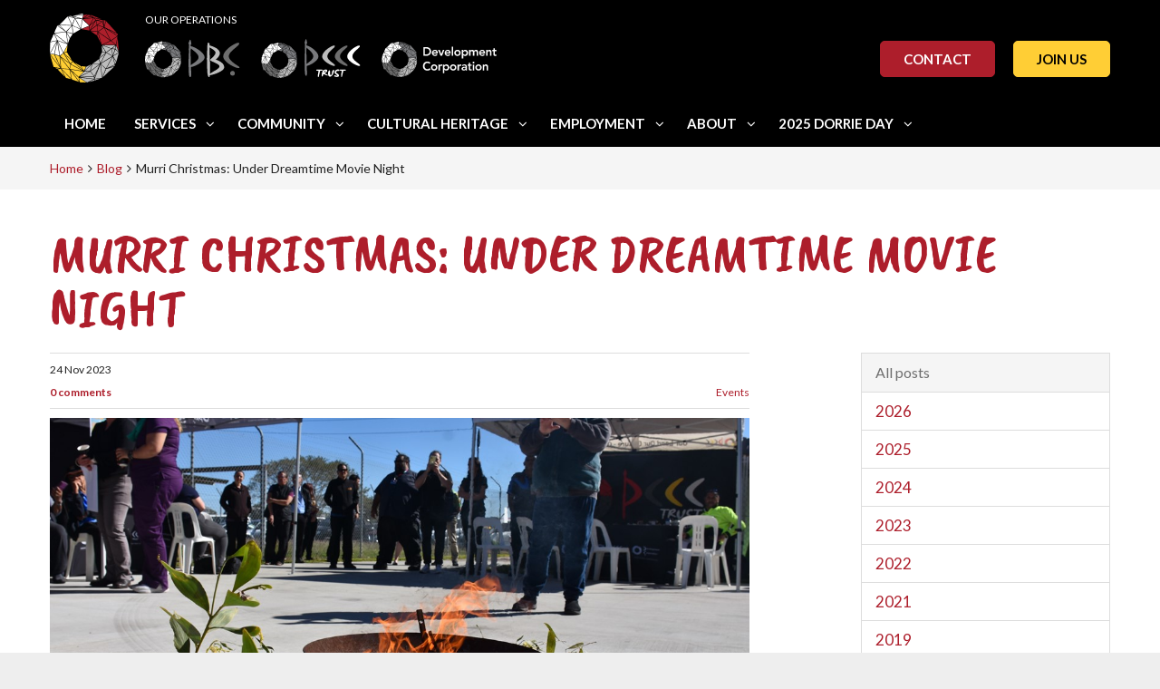

--- FILE ---
content_type: text/html; charset=utf-8
request_url: https://www.pccctrust.com.au/blog/2023/november/murri-christmas-under-dreamtime-movie-night/
body_size: 9589
content:

<!doctype html>
<!--[if IE 9 ]>    <html lang="en" class="no-js ie9"> <![endif]-->
<!--[if (gt IE 9)|!(IE)]><!-->
<html lang="en-AU" class="no-js">
 <!--<![endif]-->
<head>
    <meta charset="UTF-8">
    <meta name="viewport" content="width=device-width, initial-scale=1">
    <link rel="preconnect" href="//cdnjs.cloudflare.com">
    <link rel="preconnect" href="https://fonts.gstatic.com" crossorigin>
    <link rel="preconnect" href="https://fonts.googleapis.com">
    <link rel="preconnect" href="//www.google-analytics.com">
    <meta name="description" content='PCCC & CQID collaborate to bring the Bundaberg community together for Christmas and New Year celebrations.'>
	<meta http-equiv="X-UA-Compatible" content="IE=Edge" />
    
    <link rel="canonical" href="https://www.pccctrust.com.au/blog/2023/november/murri-christmas-under-dreamtime-movie-night/"/>
<title>Embracing the Murri Christmas: Under Dreamtime movie night.</title>	<meta property="og:type" content="website">
    <meta property="og:title" content="Murri Christmas: Under Dreamtime Movie Night" />
    <meta property="og:image" content="https://www.pccctrust.com.au/media/256509/og.jpg" />
    <meta property="og:url" content="https://www.pccctrust.com.au/blog/2023/november/murri-christmas-under-dreamtime-movie-night/" />
    <meta property="og:description" content="" />
    <meta property="og:site_name" content="Port Curtis Coral Coast Group" />	



    
    <link href="https://fonts.googleapis.com/css2?family=Caveat+Brush&family=Lato:ital,wght@0,400;0,700;1,400;1,700&display=swap" rel="stylesheet">
    <link rel="stylesheet" href="https://cdnjs.cloudflare.com/ajax/libs/font-awesome/4.0.3/css/font-awesome.min.css" crossorigin="anonymous" referrerpolicy="no-referrer">

    <link href="/css/site.css?cdv=1677438237" type="text/css" rel="stylesheet"/>
    <link rel="stylesheet" href="/css/extras.css?v=7">
    <script src="https://cdnjs.cloudflare.com/ajax/libs/jquery/1.11.3/jquery.min.js" crossorigin="anonymous" referrerpolicy="no-referrer"></script>
    <script src="/scripts/modernizr.js?cdv=1677438237" type="text/javascript"></script><script src="/scripts/plugins.js?cdv=1677438237" type="text/javascript"></script><script src="/scripts/application.js?cdv=1677438237" type="text/javascript"></script><script src="/scripts/jquery.validate.min.js?cdv=1677438237" type="text/javascript"></script><script src="/scripts/jquery.validate.unobtrusive.min.js?cdv=1677438237" type="text/javascript"></script><script src="/scripts/jquery.unobtrusive-ajax.min.js?cdv=1677438237" type="text/javascript"></script>

    <!--[if lt IE 9]><script src="/scripts/respond.js"></script><![endif]-->
    
    <link rel="apple-touch-icon" sizes="57x57" href="/favicons/apple-touch-icon-57x57.png">
    <link rel="apple-touch-icon" sizes="60x60" href="/favicons/apple-touch-icon-60x60.png">
    <link rel="apple-touch-icon" sizes="72x72" href="/favicons/apple-touch-icon-72x72.png">
    <link rel="apple-touch-icon" sizes="76x76" href="/favicons/apple-touch-icon-76x76.png">
    <link rel="apple-touch-icon" sizes="114x114" href="/favicons/apple-touch-icon-114x114.png">
    <link rel="apple-touch-icon" sizes="120x120" href="/favicons/apple-touch-icon-120x120.png">
    <link rel="apple-touch-icon" sizes="144x144" href="/favicons/apple-touch-icon-144x144.png">
    <link rel="apple-touch-icon" sizes="152x152" href="/favicons/apple-touch-icon-152x152.png">
    <link rel="apple-touch-icon" sizes="180x180" href="/favicons/apple-touch-icon-180x180.png">
    <link rel="icon" type="image/png" href="/favicons/favicon-32x32.png" sizes="32x32">
    <link rel="icon" type="image/png" href="/favicons/favicon-194x194.png" sizes="194x194">
    <link rel="icon" type="image/png" href="/favicons/favicon-96x96.png" sizes="96x96">
    <link rel="icon" type="image/png" href="/favicons/android-chrome-192x192.png" sizes="192x192">
    <link rel="icon" type="image/png" href="/favicons/favicon-16x16.png" sizes="16x16">
    <link rel="manifest" href="/favicons/manifest.json">
    <link rel="shortcut icon" href="/favicons/favicon.ico">
    <meta name="msapplication-TileColor" content="#444445">
    <meta name="msapplication-TileImage" content="/favicons/mstile-144x144.png">
    <meta name="msapplication-config" content="/favicons/browserconfig.xml">
    <meta name="theme-color" content="#ad1e2b">
	
	<meta name="google-site-verification" content="2EK_bpb2D_bOwNaz1CcR0rcYI9z_iLtunPmbYyECZJs" />
	<meta name="msvalidate.01" content="B32741D673B23A4C80F04CD6C4949517" />

    <meta name="format-detection" content="telephone=no">

    
    <style>
.hero__image::after {
  background-size: 100% 36px;
}
</style>
<!-- Google tag (gtag.js) -->
<script async src="https://www.googletagmanager.com/gtag/js?id=G-WCNMR3LW9F"></script>
<script>
  window.dataLayer = window.dataLayer || [];
  function gtag(){dataLayer.push(arguments);}
  gtag('js', new Date());
  gtag('config', 'G-WCNMR3LW9F');
</script>


</head>

    <body class="sidebar">

<div id="site" class="p-29831">
    <p id="skip"><a href="#content">Skip to the content</a></p>
    <header>
        <div class="container">
            <div class="row">
                	<div id="logo">
		<a href="/"><img src="/images/logo-element.png" srcset="/images/logo-element.png 1x, /images/logo-element@2x.png 2x" alt='Port Curtis Coral Coast Group Logo' width="76" height="76"></a>
	</div>
	<div id="logos">
		<a href="/about-us/our-operations/"><img src="/images/logo-pbc.svg" width="105" height="43" alt="PBC logo"></a>
		<a href="/about-us/our-operations/"><img src="/images/logo-pccctrust.svg" width="110" height="43" alt="PCCC Trust logo - native title services & heritage services"></a>
		<a href="/about-us/our-operations/"><img src="/images/logo-developmentcorporation.svg" width="128" height="41" alt="Development Corporation logo"></a>
	</div>


            </div>
        </div>

        <!-- NAVIGATION -->
        <div class="navigation">
            <div class="container">
                <div class="row">
                    <a class="expand" href="javascript:;">
                        <em>Menu</em>
                        <span class="line top"></span>
                        <span class="line mid"></span>
                        <span class="line bottom"></span>
                    </a>

                    <!-- REVEAL -->
                    <div class="reveal">

                        <!-- NAV -->
                        
    <nav class="main">
        <ul>
		    <li >
			    <a href="/" >
			        <span>
              
Home                					</span>
				</a>                                       
			</li>
		    <li  class="has_child">
			    <a href="/services/" >
			        <span>
              
Services                                    <i class="fa fa-angle-down after"></i>
					</span>
				</a>                                       
    <ul> 
        <li >
            <a  href="/services/education-grants-scholarships/">  	
			    <span>
Education Grants &amp; Scholarships                    		        </span>
		     </a>
        </li>
        <li >
            <a  href="/services/funeral-assistance/">  	
			    <span>
Funeral Assistance                    		        </span>
		     </a>
        </li>
        <li >
            <a  href="/services/membership/">  	
			    <span>
Membership                    		        </span>
		     </a>
        </li>
        <li >
            <a  href="/services/white-goods-assistance/">  	
			    <span>
White Goods Assistance                    		        </span>
		     </a>
        </li>
        <li >
            <a  href="/services/age-pension-assistance/">  	
			    <span>
Age Pension Assistance                    		        </span>
		     </a>
        </li>

    </ul>       
			</li>
		    <li  class="has_child">
			    <a href="/community/" >
			        <span>
              
Community                                    <i class="fa fa-angle-down after"></i>
					</span>
				</a>                                       
    <ul> 
        <li >
            <a  href="/community/programs/">  	
			    <span>
Programs                    		        </span>
		     </a>
        </li>

                    <li><a href="/blog/c/news">News</a></li>
                    <li><a href="/blog/c/events">Events</a></li>
                    <li><a href="/blog/c/resources">Resources</a></li>
    </ul>       
			</li>
		    <li  class="has_child">
			    <a href="/cultural-heritage/" >
			        <span>
              
Cultural Heritage                                    <i class="fa fa-angle-down after"></i>
					</span>
				</a>                                       
    <ul> 
        <li >
            <a  href="/cultural-heritage/project-updates/">  	
			    <span>
Project Updates                    		        </span>
		     </a>
        </li>
        <li >
            <a  href="/cultural-heritage/upcoming-opportunities/">  	
			    <span>
Upcoming Opportunities                    		        </span>
		     </a>
        </li>
        <li >
            <a  href="/cultural-heritage/expression-of-interest/">  	
			    <span>
Expression of Interest                    		        </span>
		     </a>
        </li>

    </ul>       
			</li>
		    <li  class="has_child">
			    <a href="/employment/" >
			        <span>
              
Employment                                    <i class="fa fa-angle-down after"></i>
					</span>
				</a>                                       
    <ul> 
        <li >
            <a  href="/employment/indigenous-job-opportunities/">  	
			    <span>
Job Opportunities                    		        </span>
		     </a>
        </li>
        <li >
            <a  href="/employment/education-training-opportunities/">  	
			    <span>
Education &amp; Training Opportunities                    		        </span>
		     </a>
        </li>
        <li >
            <a  href="/employment/employment-resources/">  	
			    <span>
Employment Resources                    		        </span>
		     </a>
        </li>

    </ul>       
			</li>
		    <li  class="has_child">
			    <a href="/about-us/" >
			        <span>
              
About                                    <i class="fa fa-angle-down after"></i>
					</span>
				</a>                                       
    <ul> 
        <li >
            <a  href="/about-us/governance/">  	
			    <span>
Governance                    		        </span>
		     </a>
        </li>
        <li >
            <a  href="/about-us/board-directors/">  	
			    <span>
Board Directors                    		        </span>
		     </a>
        </li>
        <li >
            <a  href="/about-us/our-operations/">  	
			    <span>
Our Operations                    		        </span>
		     </a>
        </li>
        <li >
            <a  href="/about-us/culture-elders/">  	
			    <span>
Culture &amp; Elders                    		        </span>
		     </a>
        </li>
        <li >
            <a  href="/about-us/acknowledgement-of-country/">  	
			    <span>
Acknowledgement                    		        </span>
		     </a>
        </li>

    </ul>       
			</li>
		    <li  class="has_child">
			    <a href="/2025-dorrie-day/" >
			        <span>
              
2025 Dorrie Day                                    <i class="fa fa-angle-down after"></i>
					</span>
				</a>                                       
    <ul> 
        <li >
            <a  href="/2025-dorrie-day/exhibitor-information/">  	
			    <span>
Exhibitor Information                    		        </span>
		     </a>
        </li>
        <li >
            <a  href="/2025-dorrie-day/school-registration/">  	
			    <span>
School Registration                    		        </span>
		     </a>
        </li>
        <li >
            <a  href="/2025-dorrie-day/sponsorship-opportunities/">  	
			    <span>
Sponsorship Opportunities                    		        </span>
		     </a>
        </li>

    </ul>       
			</li>
		</ul>                                                            
	</nav> 



                        <!--// NAV -->
                        <!-- TOP -->
                        		
        <nav class="top">
            <ul>
                

                        <li>
                            <span class="button red">
                                <a href="/contact/">
                                    <span>
Contact                                    </span>
                                </a>
                            </span>
                        </li>
                        <li>
                            <span class="button yellow">
                                <a href="/services/membership/">
                                    <span>
Join Us                                    </span>
                                </a>
                            </span>
                        </li>
            </ul>
        </nav>



                        <!--// TOP -->

                    </div>
                    <!--// REVEAL -->
                </div>
            </div>
        </div>
        <!--// NAVIGATION -->

	</header>
<div id="content"></div>


<section class="breadcrumb_bar c5_bg">
    <div class="container">

        <!-- ROW -->
        <div class="row">

            <!-- BREADCRUMB -->
            
	<nav class="breadcrumb">
		<ul>

		    <li itemscope itemtype="http://data-vocabulary.org/Breadcrumb"><a href="/" itemprop="url"><span itemprop="title">Home</span></a></li>
		    <li><i class="fa fa-angle-right"></i></li>
		    <li itemscope itemtype="http://data-vocabulary.org/Breadcrumb"><a href="/blog/" itemprop="url"><span itemprop="title">Blog</span></a></li>
		    <li><i class="fa fa-angle-right"></i></li>
	
            <li itemscope itemtype="http://data-vocabulary.org/Breadcrumb"><span itemprop="title">Murri Christmas: Under Dreamtime Movie Night</span></li>

		</ul>
	</nav>

            <!--// BREADCRUMB -->

        </div>
        <!--// ROW -->

    </div>
</section>

<!-- CONTENT -->
<section class="content">
    <div class="container">

        <!-- ROW -->
        <div class="row">

            <h1 itemprop="name headline">Murri Christmas: Under Dreamtime Movie Night</h1>

        </div>
        <!--// ROW -->
        <!-- ROW -->
        <div class="row">

            <!-- CONTENT COL -->
            	
<div id="left_col" class="span8 cols">


            <!-- META -->
            
<div class="meta"> 
	<div>
		
        
		<time itemprop="datePublished" datetime="2023-00-24"><span class="date">24 Nov 2023</span></time>
	</div>
	<div>
		<span class="comments"><a href="/blog/2023/november/murri-christmas-under-dreamtime-movie-night/#disqus_thread">0 comments</a></span>
			
		<span class="categories">
                    <span><a href="/blog/c/events" title="Events" rel="noindex,follow">Events</a></span>

</span>
	</div>
</div>


            <!--// META -->
            <!-- IMAGE -->
            
        <div class="page_component image">
            <img src="/media/256878/dsc_6088.jpg?crop=0,0.18666666666666668,0,0.12202898550724627&amp;cropmode=percentage&amp;width=1150&amp;height=530&amp;rnd=133453082660000000" alt="" />
			
		</div>           

            <!--// IMAGE -->
            <p>As the festive season approaches, communities around the world come together to celebrate the spirit of togetherness and joy. In the heart of Bundaberg, a unique and enchanting event is taking place this year - The Murri Christmas: Under Dreamtime Movie Night. This free community event, held on December 14, brings people together under the dreamtime sky for a night filled with a wide array of entertainment, stalls, food and boundless joy for people of all ages. </p>
<p>The Murri Christmas: Under Dreamtime Movie Night is a celebration that blends the joy of Christmas with the rich cultural heritage of First Nations people. The event offers a platform for the local community and visitors alike to immerse themselves in the traditions, stories, and supports available. Once of the most captivating aspects of this even is the dreamtime ambience that envelops the venue. The dreamtime, a concept deeply rooted in Aboriginal culture, refers to the creation period when ancestral beings shape the land and its inhabitants. Under the dreamtime sky, attendees are immersed into connecting with the spiritual essence of the land and its people.</p>
<p>This night will encapsulate the essence of community, culture and celebration. We call on the Bundaberg local community to partake in the festivities at 48 Quay Street (back entrance to building of the Aboriginal Corporation for Development of Community). By embracing this event, we not only honor the Traditional Owners and their traditions but also deepen our communities connection with the land and its ancient stories. </p>
<p>So, mark your calendars, book your spot, and immerse yourself in the magic of the Murri Christmas: Under Dreamtime Move Night, where joy, unity and cultural appreciation blend harmoniously under the sky.</p>
<p><em>This is event is proudly hosted by Port Curtis Coral Coast Trust Ltd &amp; CQID. </em></p>
<p><img style="width: 500px; height:100.8804108584006px;" src="/media/256879/pbc-pccc-dc-trio-logo-with-tagline-trans-png.png?width=500&amp;height=100.8804108584006" alt="" data-udi="umb://media/0df8d368459c4fe6b3f7b0db3f3b7290" />     <img src="https://cqid.com.au/wp-content/themes/cqid2018/images/logo_cqid.png?width=176&amp;height=98&amp;mode=max" alt="CQID | Central Queensland Indigenous Development" width="176" height="98" /></p>


            


            
            <!--// AUTHOR BIO -->
            <!-- PAGINATION  -->
            
	<nav class="pagination post box borders">
		<ul>
			<li class="prev"><a href="/blog/2023/october/pccc-connected-beginnings-and-tucka-time-program/"><span><i class="fa fa-angle-left"></i>Previous Post</span></a></li>
			<li class="all"><a href="/blog/"><span>All Posts</span></a></li>
			<li class="next"><a href="/blog/2023/november/pccc-trust-delivers-cultural-heritage-awareness-training/"><span>Next Post<i class="fa fa-angle-right after"></i></span></a></li>
		</ul>
	</nav>

            <!--// PAGINATION -->
            <!-- COMMENTS -->
            

            <!--// COMMENTS -->
        </div>
        <!--// CONTENT COL -->
        
<div id="right_col" class="span3 cols prefix1">
	<!-- SUB - FILTER -->
	<nav class="sub filter borders">
		<p class="heading"><a href="/blog/"><span>All posts</span></a></p>
		<ul>
				<li>
                    <a href="/blog/?year=2026" class="" rel="NOINDEX, FOLLOW"><span>2026</span></a>
                </li>
				<li>
                    <a href="/blog/?year=2025" class="" rel="NOINDEX, FOLLOW"><span>2025</span></a>
                </li>
				<li>
                    <a href="/blog/?year=2024" class="" rel="NOINDEX, FOLLOW"><span>2024</span></a>
                </li>
				<li>
                    <a href="/blog/?year=2023" class="" rel="NOINDEX, FOLLOW"><span>2023</span></a>
                </li>
				<li>
                    <a href="/blog/?year=2022" class="" rel="NOINDEX, FOLLOW"><span>2022</span></a>
                </li>
				<li>
                    <a href="/blog/?year=2021" class="" rel="NOINDEX, FOLLOW"><span>2021</span></a>
                </li>
				<li>
                    <a href="/blog/?year=2019" class="" rel="NOINDEX, FOLLOW"><span>2019</span></a>
                </li>
		</ul>
	</nav>
	<!--// SUB - FILTER -->


    <!-- SUB - FILTER -->
    <nav class="sub filter borders">
    <p class="heading"><span>Categories</span></p>
            <ul>    
                <li>
                    <a href="/blog/c/news"  rel="noindex,follow">  	
			            <span>
				            News
		  	            </span>
		            </a>
                </li>
                <li>
                    <a href="/blog/c/events"  rel="noindex,follow">  	
			            <span>
				            Events
		  	            </span>
		            </a>
                </li>
                <li>
                    <a href="/blog/c/resources"  rel="noindex,follow">  	
			            <span>
				            Resources
		  	            </span>
		            </a>
                </li>
        </ul>

    </nav>
    <!--// SUB -->


			<!-- SUB  -->


	
  
			<!--// SUB -->
			<!-- PROMO PODS -->

            <div class="promo_pods ">

    <div class="item ">
        <div class="box general-pod signup-pod has-button">
<a href="/about-us/" target="">                    <img src="/media/1061/img_0617.jpg?anchor=center&amp;mode=crop&amp;width=300&amp;height=168&amp;rnd=132962638500000000" alt=" image">
<p class="heading">Our Journey </p></a>            <div class="info">                            <div class="text"><p>The long journey to Native Title and Self Determination.</p></div>
                            <span class="button red"><a href="/about-us/"  target=""><span>About </span></a></span>
            </div>            </div>
        </div>

    <div class="item ">
        <div class="box general-pod signup-pod has-button">
<a href="/services/education-grants-scholarships/" target="">                    <img src="/media/9819/matty-cooke-naomi-johnson.jpg?center=0.38,0.5175&amp;mode=crop&amp;width=300&amp;height=168&amp;rnd=132962640150000000" alt=" image">
<p class="heading">Programs for our mob </p></a>            <div class="info">                            <div class="text"><p><span>Dedicated programs to help PCCC People through Education, Employment, Elders assistance, White Goods and Remembering our loved ones. </span></p></div>
                            <span class="button red"><a href="/services/education-grants-scholarships/"  target=""><span>View Programs </span></a></span>
            </div>            </div>
        </div>

    <div class="item ">
        <div class="box general-pod signup-pod has-button">
<a href="/contact/" target="">                    <img src="/media/1063/black-and-ivory-modern-name-youtube-channel-art-4.png?anchor=center&amp;mode=crop&amp;width=300&amp;height=168&amp;rnd=132962640530000000" alt=" image">
<p class="heading">STAY UP TO DATE </p></a>            <div class="info">                            <div class="text"><p style="color: #000;"><span>Get the latest updates on Events, Programs, Job and much more</span></p></div>
                            <span class="button red"><a href="/contact/"  target=""><span>Register Now </span></a></span>
            </div>            </div>
        </div>
            </div>

			<!--// PROMO PODS -->
</div>


    </div>
    <!--// ROW -->
    



    </div>
</section>
<!--// CONTENT -->




    <section class="page_component outro" id="pos_29831">
        <div class="container">
            <div class="row">
                <div class="span12">
                    <h2 class="outro__heading os-animation" data-os-animation="fadeInDown">Acknowledgement</h2>
                                    <div class="outro__text os-animation" data-os-animation="fadeInDown" data-os-animation-delay="200ms">In loving memory of all our ancestors, we acknowledge their fight and their hard work to get recognition of our country and for us to be standing here today.</div>
                                    <div class="outro__link os-animation" data-os-animation="fadeInDown" data-os-animation-delay="350ms">
                        <span class="button red"><a href="/about-us/acknowledgement-of-country/"  target=""><span>Read More </span></a></span>
                    </div>
                </div>
            </div>
        </div>
    </section>

    <footer>
        <div class="container">
            <div class="row">

                <div class="span7 cols push4">

                    	
        <div class="quick_links">
					<nav>
			    <ul>
					<li>
					    <a href="/"  target="">
						    <span>
                                Home
						    </span>
						</a>
					</li>
					<li>
					    <a href="/about-us/"  target="">
						    <span>
                                About
						    </span>
						</a>
					</li>
					<li>
					    <a href="/contact/"  target="">
						    <span>
                                Contact
						    </span>
						</a>
					</li>
					<li>
					    <a href="/services/"  target="">
						    <span>
                                Services
						    </span>
						</a>
					</li>
					<li>
					    <a href="/blog/"  target="">
						    <span>
                                Blog
						    </span>
						</a>
					</li>
					<li>
					    <a href="/sitemap/"  target="">
						    <span>
                                Sitemap
						    </span>
						</a>
					</li>
					<li>
					    <a href="/cultural-heritage/"  target="">
						    <span>
                                Cultural Heritage
						    </span>
						</a>
					</li>
					<li>
					    <a href="/legals/"  target="">
						    <span>
                                Legals
						    </span>
						</a>
					</li>
				</ul>
			</nav> 
		</div>


                </div>

                <div class="span1 cols push4 back-to-top-column">

                    

                    <a class="back-to-top" href="#site">
                        <span class="icon"></span>Back to top
                    </a>

                </div>

                <div class="span3 cols pull8">

                    
                    <a class="footer-logo" href="/about-us/our-operations/">
                        <img src="/images/logo-element.png" srcset="/images/logo-element.png 1x, /images/logo-element@2x.png" width="76" height="76" alt="PCCC Trust logo">
                    </a>

                    	
        <div class="footer-social">
	        <div class="footer-social__heading">Connect with us</div>
	        <nav class="footer-social__links" role="navigation" aria-label="Social">
        <a href="https://www.facebook.com/PCCC.Trust" rel="noopener" target="_blank" class="js-social-facebook"><span class="visually-hidden">Facebook</span><svg xmlns="http://www.w3.org/2000/svg" width="31" height="31" fill="none"><path d="M15.146.623c-7.953 0-14.4 6.447-14.4 14.4s6.447 14.4 14.4 14.4 14.4-6.447 14.4-14.4-6.447-14.4-14.4-14.4zm3.411 9.951h-2.165c-.257 0-.542.337-.542.786v1.563h2.708l-.41 2.229h-2.298v6.692h-2.555v-6.692h-2.317v-2.229h2.317v-1.311c0-1.881 1.305-3.41 3.096-3.41h2.165v2.372z" fill="#fff"/></svg></a>
                <a href="https://www.instagram.com/pccctrust/?hl=en" rel="noopener" target="_blank" class="js-social-instagram"><span class="visually-hidden">Instagram</span><svg xmlns="http://www.w3.org/2000/svg" width="31" height="31" fill="none"><path d="M19.646 15.023a4.5 4.5 0 0 1-4.5 4.5 4.5 4.5 0 0 1-4.5-4.5c0-.257.027-.507.073-.75H9.146v5.995c0 .417.338.755.754.755h10.492c.2 0 .391-.08.533-.221s.22-.333.22-.533v-5.995h-1.573c.046.243.073.493.073.75zm-4.5 3a3 3 0 0 0 2.122-.879 3 3 0 0 0 .878-2.122 3 3 0 0 0-.879-2.122 3 3 0 0 0-2.122-.878 3 3 0 0 0-3 3.002 3 3 0 0 0 3.002 3zm3.6-6.15h1.798a.45.45 0 0 0 .452-.45V9.625a.45.45 0 0 0-.452-.451h-1.798a.45.45 0 0 0-.452.451v1.799c.002.247.204.45.452.45zm-3.6-11.25a14.4 14.4 0 0 0-14.4 14.4 14.4 14.4 0 0 0 14.4 14.4 14.4 14.4 0 0 0 10.182-4.218 14.4 14.4 0 0 0 4.218-10.182 14.4 14.4 0 0 0-4.218-10.182A14.4 14.4 0 0 0 15.146.623zm7.5 20.234a1.67 1.67 0 0 1-1.666 1.666H9.313a1.67 1.67 0 0 1-1.667-1.666V9.19a1.67 1.67 0 0 1 1.667-1.666H20.98a1.67 1.67 0 0 1 1.666 1.667v11.667z" fill="#fff"/></svg></a>
	            <a href="https://www.youtube.com/channel/UCzAxdTRgIdmWMnD-x3K4UdQ" rel="noopener" target="_blank" class="js-social-youtube"><span class="visually-hidden">Youtube</span><svg xmlns="http://www.w3.org/2000/svg" width="31" height="31" fill="none"><path d="M17.551 14.773l-3.369-1.572c-.294-.137-.535.016-.535.342v2.961c0 .325.242.478.535.342l3.367-1.572c.296-.138.296-.363.002-.501zM15.146.623c-7.953 0-14.4 6.447-14.4 14.4s6.447 14.4 14.4 14.4 14.4-6.447 14.4-14.4-6.447-14.4-14.4-14.4zm0 20.25c-7.371 0-7.5-.665-7.5-5.85s.129-5.85 7.5-5.85 7.5.665 7.5 5.85-.129 5.85-7.5 5.85z" fill="#fff"/></svg></a>
	    </nav>
    </div>   



                </div>

            </div>
            <div class="row">

                <nav class="footer">
                    <ul>
                        <li class="copyright">
                            <div>&copy; 2026 - PCCC Trust for the Port Curtis Coral Coast Aboriginal Peoples Charitable Trust Board.</div>
                        </li>
                        
                        <li class="site_credit"><div>Site by <a href="https://www.itagmedia.com.au" target="_blank" title="Itag Media" rel="nofollow">Itag Media</a></div></li>
                    </ul>
                </nav>

            </div>
        </div>
    </footer>
</div>

            <script type="text/javascript">
    /* * * CONFIGURATION VARIABLES: EDIT BEFORE PASTING INTO YOUR WEBPAGE * * */
        var disqus_shortname = 'pccctrust'; // required: replace example with your forum shortname

    /* * * DON'T EDIT BELOW THIS LINE * * */
    (function () {
        var s = document.createElement('script'); s.async = true;
        s.type = 'text/javascript';
        s.src = 'http://' + disqus_shortname + '.disqus.com/count.js';
        (document.getElementsByTagName('HEAD')[0] || document.getElementsByTagName('BODY')[0]).appendChild(s);
    }());
        </script>


<!-- <style>
.home {
.hero::before {
   content: "2023 Dorrie Day Bundaberg is nearly here.<a href="/dorrie-day"></a>";
   color: #fff;
height:50px;
   background: #17A54D;
   padding: 10px 10px;
}}
</style> -->


	<script type="text/javascript">
		function sendEmail(encodedEmail) {
			var email = '';
			for (i = 0; i < encodedEmail.length;)
			{
				var letter = encodedEmail.charAt(i) + encodedEmail.charAt(i + 1);
				email += String.fromCharCode(parseInt(letter, 16));
				i += 2;
			}
			location.href = email;
		}
	</script>
</body>
</html>


--- FILE ---
content_type: text/css
request_url: https://www.pccctrust.com.au/css/site.css?cdv=1677438237
body_size: 23286
content:
@charset "UTF-8";abbr,address,article,aside,audio,b,blockquote,body,canvas,caption,cite,code,dd,del,details,dfn,div,dl,dt,em,fieldset,figcaption,figure,footer,form,h1,h2,h3,h4,h5,h6,header,hgroup,html,i,iframe,img,ins,kbd,label,legend,li,mark,menu,nav,object,ol,p,pre,q,samp,section,small,span,strong,sub,summary,sup,table,tbody,td,tfoot,th,thead,time,tr,ul,var,video{margin:0;padding:0;border:0;vertical-align:initial}article,aside,details,figcaption,figure,footer,header,hgroup,menu,nav,section{display:block}blockquote,q{quotes:none}blockquote:after,blockquote:before,q:after,q:before{content:"";content:none}ins{text-decoration:none}ins,mark{background-color:#ff9;color:#000}mark{font-style:italic;font-weight:700}del{text-decoration:line-through}abbr[title],dfn[title]{border-bottom:1px dotted;cursor:help}table{border-collapse:collapse}hr{display:block;height:1px;border:0;border-top:1px solid #ccc;margin:1em 0;padding:0}input,select{vertical-align:middle}button,input,select,textarea{outline:none}code,kbd,pre,samp{font-family:monospace,sans-serif}html{overflow-y:scroll}a:active,a:hover{outline:none}ol,ul{margin:0;padding:0}nav li,nav ul{margin:0;list-style:none;list-style-image:none}strong,th{font-weight:700}td{vertical-align:top}sub,sup{font-size:75%;line-height:0;position:relative}sup{top:-.5em}sub{bottom:-.25em}pre{white-space:pre;white-space:pre-wrap;word-wrap:break-word;padding:15px}textarea{overflow:auto}.ie6 legend,.ie7 legend{margin-left:-7px}input[type=radio]{vertical-align:text-bottom}input[type=checkbox]{vertical-align:bottom}.ie7 input[type=checkbox]{vertical-align:initial}.ie6 input{vertical-align:text-bottom}button,input[type=button],input[type=image],input[type=submit],label{cursor:pointer}button,input,select,textarea{margin:0}input:invalid,textarea:invalid{border-radius:1px;-moz-box-shadow:0 0 5px red;-webkit-box-shadow:0 0 5px red;box-shadow:0 0 5px red}.no-boxshadow input:invalid,.no-boxshadow textarea:invalid{background-color:#f0dddd}button{width:auto;overflow:visible}.ie7 img{-ms-interpolation-mode:bicubic}body{-webkit-font-smoothing:antialiased;-webkit-text-size-adjust:none;text-size-adjust:none}textarea{resize:none}.slides ul,.tweets ul,fieldset ul,nav ul,ul.list{list-style:none;margin:0;padding:0;overflow:visible;height:100%}.box,input,select,textarea{-webkit-box-sizing:border-box;-moz-box-sizing:border-box;box-sizing:border-box}i.fa{margin-right:5px}i.fa.after{margin-right:0!important;margin-left:5px}nav.breadcrumb i.fa{margin:0}.clearfix:after,.clearfix:before,.row:after,.row:before{content:"";display:table}.clearfix:after,.row:after{clear:both}.clearfix,.row{zoom:1}.clear{clear:both}.clear,.clearfix:after,.clearfix:before{display:block;overflow:hidden;visibility:hidden;width:0;height:0}.clearfix:after,.clearfix:before{content:" "}.clearfix:after{clear:both}.clearfix{zoom:1}.container{width:1170px;max-width:1170px;height:auto}.container,.row{margin:0 auto;position:relative}.row{width:1150px;padding-bottom:20px}.row.last,.row:last-child{padding-bottom:0}.row:after{clear:both}.row .row{width:100%}.cols{margin-left:1%;margin-right:1%;display:inline;float:left;min-height:1px;position:relative}.cols.bookend-left,.cols.first,.cols.left,.cols:first-child{margin-left:0}.cols.bookend-right,.cols.last,.cols.right,.cols:last-child{margin-right:0}.row .span1{width:6.5%}.row .span2{width:15%}.row .span3{width:23.5%}.row .span4{width:32%}.row .span5{width:40.5%}.row .span6{width:49%}.row .span7{width:57.5%}.row .span8{width:66%}.row .span9{width:74.5%}.row .span10{width:83%}.row .span11{width:91.5%}.row .span12{width:100%}.row .centered,.row .span12{margin-left:auto;margin-right:auto}.row .centered{display:block;float:none}.row .prefix1{padding-left:8.5%}.row .prefix2{padding-left:17%}.row .prefix3{padding-left:25.5%}.row .prefix4{padding-left:34%}.row .prefix5{padding-left:42.5%}.row .prefix6{padding-left:51%}.row .prefix7{padding-left:59.5%}.row .prefix8{padding-left:68%}.row .prefix9{padding-left:76.5%}.row .prefix10{padding-left:85%}.row .prefix11{padding-left:93.5%}.row .suffix1{padding-right:8.5%}.row .suffix2{padding-right:17%}.row .suffix3{padding-right:25.5%}.row .suffix4{padding-right:34%}.row .suffix5{padding-right:42.5%}.row .suffix6{padding-right:51%}.row .suffix7{padding-right:59.5%}.row .suffix8{padding-right:68%}.row .suffix9{padding-right:76.5%}.row .suffix10{padding-right:85%}.row .suffix11{padding-right:93.5%}.row .push1{left:8.5%}.row .push2{left:17%}.row .push3{left:25.5%}.row .push4{left:34%}.row .push5{left:42.5%}.row .push6{left:51%}.row .push7{left:59.5%}.row .push8{left:68%}.row .push9{left:76.5%}.row .push10{left:85%}.row .push11{left:93.5%}.row .pull1{right:8.5%}.row .pull2{right:17%}.row .pull3{right:25.5%}.row .pull4{right:34%}.row .pull5{right:42.5%}.row .pull6{right:51%}.row .pull7{right:59.5%}.row .pull8{right:68%}.row .pull9{right:76.5%}.row .pull10{right:85%}.row .pull11{right:93.5%}@media (min-width:768px) and (max-width:1299px){.container{width:95%;margin:0 auto}.row{width:100%}}@media (max-width:479px){.container{width:92%;margin:0 auto;overflow:hidden;height:100%}}@media (min-width:480px) and (max-width:767px){.container{width:80%;margin:0 auto;overflow:hidden;height:100%}}@media (max-width:767px){.row{overflow:hidden;width:100%;height:100%}.cols{margin-left:0;margin-right:0;float:none!important;display:block!important}.row .span1,.row .span2,.row .span3,.row .span4,.row .span5,.row .span6,.row .span7,.row .span8,.row .span9,.row .span10,.row .span11,.row .span12{width:100%}.row .prefix1,.row .prefix2,.row .prefix3,.row .prefix4,.row .prefix5,.row .prefix6,.row .prefix7,.row .prefix8,.row .prefix9,.row .prefix10,.row .prefix11{padding-left:0}.row .suffix1,.row .suffix2,.row .suffix3,.row .suffix4,.row .suffix5,.row .suffix6,.row .suffix7,.row .suffix8,.row .suffix9,.row .suffix10,.row .suffix11{padding-right:0}.row .push1,.row .push2,.row .push3,.row .push4,.row .push5,.row .push6,.row .push7,.row .push8,.row .push9,.row .push10,.row .push11{left:0}.row .pull1,.row .pull2,.row .pull3,.row .pull4,.row .pull5,.row .pull6,.row .pull7,.row .pull8,.row .pull9,.row .pull10,.row .pull11{right:0}}a{text-decoration:none;line-height:inherit;cursor:pointer}.owl-buttons div,a,a span,a strong,button,button span,input,select,textarea{transition:all .15s ease}a:hover{text-decoration:underline}a:focus,a:visited{outline:none}a:visited{opacity:.8}.accordion .tab a,.tabbed .tabs a,nav.sub a{text-decoration:none}p a,p a:visited{line-height:inherit}a.see_all{position:absolute;top:8px;right:0;font-size:14px;font-size:1.4rem}ol,ul{padding:0 0 15px}ul{padding-left:16px;list-style:disc outside}ol{padding-left:20px;list-style:decimal}ol ol,ul ul{padding:5px 0 0 10px}ul ul{list-style:circle outside}ol ol{list-style:lower-roman}ul.square{list-style:square outside}ul.circle{list-style:circle outside}ul.disc{list-style:disc outside}li{padding-bottom:5px}ul.large li{line-height:21px}nav li,nav ul{padding:0}dl dt{font-weight:700;padding-bottom:2px}dl dd{padding-bottom:5px}.left{float:left}.right{float:right}.text_left{text-align:left}.text_right{text-align:right}.text_center{text-align:center}.hide{display:none}.label{display:inline-block;padding:0 5px}#map embed,#map img,#map object,embed,object{max-width:none}img{max-width:100%;height:auto}#map{overflow:hidden;margin-bottom:10px}@media (min-width:1024px){.hide_desktop,.only_mobile,.only_tablet{display:none}}@media (min-width:768px) and (max-width:1023px){.hide_tablet,.only_desktop,.only_mobile{display:none}}@media (max-width:767px){.hide_mobile,.only_desktop,.only_tablet{display:none}}html{font-size:62.5%}body,button,input,select,textarea{font-size:17px;font-family:Lato,sans-serif;font-weight:400}h1,h2,h3,h4,h5,h6{line-height:1}.accordion .tab,.heading,.tabbed .tabs,.title,h1,h2,h3,h4,h5,h6,nav.main,table thead th{font-weight:400}nav.main ul li ul{font-size:14px;font-size:1.4rem;font-family:Lato,sans-serif;font-weight:400}body.home .promo_pods span.text{font-weight:300}button.button,span.button{font-weight:400}h1 a,h2 a,h3 a,h4 a,h5 a,h6 a{font-weight:inherit}h1{font-size:30px;font-size:3rem;padding:0 0 5px}h2{font-size:26px;font-size:2.6rem}h2,h3{padding:15px 0 10px}h3{font-size:18px;font-size:1.8rem}h4{font-size:16px;font-size:1.6rem}h4,h5,h6{padding:10px 0}h5,h6{font-size:14px;font-size:1.4rem}body.home .content .heading{padding:0 0 10px;font-size:20px;font-size:2rem}.subheading{font-weight:300;margin-bottom:24px}div.text,p{padding:0 0 15px;line-height:1.4}p.heading{padding:10px 0}.box .heading{padding-top:0}footer .heading{font-size:16px;font-size:1.6rem;padding:0 0 10px}.intro,p.intro{font-size:20px;font-size:2rem;font-weight:700}p img{margin:0}p#skip{display:none}p.who{font-size:14px;font-size:1.4rem;padding:5px 0}em,i,p.who{font-style:italic}b,em,i,strong{line-height:inherit}b,strong{font-weight:700}small{font-size:85%;line-height:inherit}blockquote,blockquote p{line-height:20px}blockquote{margin:0;padding:0 20px;border-width:0 0 0 5px;border-style:solid}blockquote cite{display:block;font-size:14px;font-size:1.4rem}blockquote cite:before{content:"\2014   "}hr{border:solid #ddd;border-width:1px 0 0;clear:both;margin:20px auto;height:0;width:100%}abbr,acronym{text-transform:uppercase;font-size:90%;border-bottom:1px solid #ddd;cursor:help}abbr{text-transform:none}.skip-links a:not(:focus):not(:focus-within),.visually-hidden{clip:rect(0,0,0,0)!important;border:0!important;height:1px!important;margin:-1px!important;overflow:hidden!important;padding:0!important;position:absolute!important;white-space:nowrap!important;width:1px!important}#fancybox-loading{position:fixed;top:50%;left:50%;width:40px;height:40px;margin-top:-20px;margin-left:-20px;cursor:pointer;overflow:hidden;z-index:1104;display:none}#fancybox-loading div{position:absolute;top:0;left:0;width:40px;height:480px;background-image:url(/images/fancybox/fancybox.png)}#fancybox-overlay{position:absolute;top:0;left:0;width:100%;z-index:1100;display:none}#fancybox-tmp{padding:0;margin:0;border:0;overflow:auto;display:none}#fancybox-wrap{position:absolute;top:0;left:0;padding:20px;z-index:1101;outline:none;display:none}#fancybox-outer{position:relative;width:100%;height:100%;background:#fff}#fancybox-content{width:0;height:0;padding:0;outline:none;position:relative;overflow:hidden;z-index:1102;border:0 solid #fff}#fancybox-hide-sel-frame{position:absolute;top:0;left:0;width:100%;height:100%;background:transparent;z-index:1101}#fancybox-close{position:absolute;top:-15px;right:-15px;width:30px;height:30px;background:transparent url(/images/fancybox/fancybox.png) -40px 0;cursor:pointer;z-index:1103;display:none}#fancybox-error{color:#444;font:normal 12px/20px Arial;padding:14px;margin:0}#fancybox-img{padding:0;margin:0;outline:none;line-height:0;vertical-align:top}#fancybox-frame,#fancybox-img{width:100%;height:100%;border:none}#fancybox-frame{display:block}#fancybox-left,#fancybox-right{position:absolute;bottom:0;height:100%;width:35%;cursor:pointer;outline:none;background:transparent url(/images/fancybox/blank.gif);z-index:1102;display:none}#fancybox-left{left:0}#fancybox-right{right:0}#fancybox-left-ico,#fancybox-right-ico{position:absolute;top:50%;left:-9999px;width:30px;height:30px;margin-top:-15px;cursor:pointer;z-index:1102;display:block}#fancybox-left-ico{background-position:-40px -30px}#fancybox-left-ico,#fancybox-right-ico{background-image:url(/images/fancybox/fancybox.png)}#fancybox-right-ico{background-position:-40px -60px}#fancybox-left:hover,#fancybox-right:hover{visibility:visible}#fancybox-left:hover span{left:20px}#fancybox-right:hover span{left:auto;right:20px}.fancybox-bg{position:absolute;padding:0;margin:0;border:0;width:20px;height:20px;z-index:1001}#fancybox-bg-n{top:-20px;left:0;width:100%;background-image:url(/images/fancybox/fancybox-x.png)}#fancybox-bg-ne{top:-20px;right:-20px;background-image:url(/images/fancybox/fancybox.png);background-position:-40px -162px}#fancybox-bg-e{top:0;right:-20px;height:100%;background-image:url(/images/fancybox/fancybox-y.png);background-position:-20px 0}#fancybox-bg-se{bottom:-20px;right:-20px;background-image:url(/images/fancybox/fancybox.png);background-position:-40px -182px}#fancybox-bg-s{bottom:-20px;left:0;width:100%;background-image:url(/images/fancybox/fancybox-x.png);background-position:0 -20px}#fancybox-bg-sw{bottom:-20px;left:-20px;background-image:url(/images/fancybox/fancybox.png);background-position:-40px -142px}#fancybox-bg-w{top:0;left:-20px;height:100%;background-image:url(/images/fancybox/fancybox-y.png)}#fancybox-bg-nw{top:-20px;left:-20px;background-image:url(/images/fancybox/fancybox.png);background-position:-40px -122px}#fancybox-title{font-size:14px;z-index:1102}.fancybox-title-inside{padding-bottom:10px;text-align:center;color:#333;background:#fff;position:relative}.fancybox-title-outside{padding-top:10px;color:#fff}.fancybox-title-over{position:absolute;bottom:0;left:0;color:#fff;text-align:left}#fancybox-title-over{padding:10px;background-image:url(/images/fancybox/fancy_title_over.png);display:block}.fancybox-title-float{position:absolute;left:0;bottom:-20px;height:32px}#fancybox-title-float-wrap{border:none;border-collapse:collapse;width:auto}#fancybox-title-float-wrap td{border:none;white-space:nowrap}#fancybox-title-float-left{padding:0 0 0 15px;background:url(/images/fancybox/fancybox.png) -40px -90px no-repeat}#fancybox-title-float-main{color:#fff;line-height:29px;font-weight:700;padding:0 0 3px;background:url(/images/fancybox/fancybox-x.png) 0 -40px}#fancybox-title-float-right{padding:0 0 0 15px;background:url(/images/fancybox/fancybox.png) -55px -90px no-repeat}.fancybox-ie .fancybox-bg{background:transparent!important}.fancybox-ie #fancybox-bg-n{filter:progid:DXImageTransform.Microsoft.AlphaImageLoader(src="/images/fancyboxfancy_shadow_n.png",sizingMethod="scale")}.fancybox-ie #fancybox-bg-ne{filter:progid:DXImageTransform.Microsoft.AlphaImageLoader(src="/images/fancyboxfancy_shadow_ne.png",sizingMethod="scale")}.fancybox-ie #fancybox-bg-e{filter:progid:DXImageTransform.Microsoft.AlphaImageLoader(src="/images/fancyboxfancy_shadow_e.png",sizingMethod="scale")}.fancybox-ie #fancybox-bg-se{filter:progid:DXImageTransform.Microsoft.AlphaImageLoader(src="/images/fancyboxfancy_shadow_se.png",sizingMethod="scale")}.fancybox-ie #fancybox-bg-s{filter:progid:DXImageTransform.Microsoft.AlphaImageLoader(src="/images/fancyboxfancy_shadow_s.png",sizingMethod="scale")}.fancybox-ie #fancybox-bg-sw{filter:progid:DXImageTransform.Microsoft.AlphaImageLoader(src="/images/fancyboxfancy_shadow_sw.png",sizingMethod="scale")}.fancybox-ie #fancybox-bg-w{filter:progid:DXImageTransform.Microsoft.AlphaImageLoader(src="/images/fancyboxfancy_shadow_w.png",sizingMethod="scale")}.fancybox-ie #fancybox-bg-nw{filter:progid:DXImageTransform.Microsoft.AlphaImageLoader(src="/images/fancyboxfancy_shadow_nw.png",sizingMethod="scale")}.slick-slider{box-sizing:border-box;-moz-box-sizing:border-box;-webkit-touch-callout:none;-webkit-user-select:none;-khtml-user-select:none;-moz-user-select:none;-ms-user-select:none;user-select:none;-ms-touch-action:pan-y;touch-action:pan-y;-webkit-tap-highlight-color:transparent}.slick-list,.slick-slider{position:relative;display:block}.slick-list{overflow:hidden;margin:0;padding:0}.slick-list:focus{outline:none}.slick-list.dragging{cursor:pointer;cursor:hand}.slick-slide,.slick-slide img,.slick-slider .slick-list,.slick-track{-webkit-transform:translateZ(0);-moz-transform:translateZ(0);-ms-transform:translateZ(0);-o-transform:translateZ(0);transform:translateZ(0)}.slick-track{position:relative;left:0;top:0;display:block;zoom:1}.slick-track:after,.slick-track:before{content:"";display:table}.slick-track:after{clear:both}.slick-loading .slick-track{visibility:hidden}.slick-slide{float:left;height:100%;min-height:1px;display:none}.slick-slide img{display:block}.slick-slide.slick-loading img{display:none}.slick-slide.dragging img{pointer-events:none}.slick-initialized .slick-slide{display:block}.slick-loading .slick-slide{visibility:hidden}.slick-vertical .slick-slide{display:block;height:auto}.slick-dots{position:absolute;bottom:-45px;list-style:none;display:block;text-align:center;padding:0;width:100%}.slick-dots li{position:relative;display:inline-block;margin:0 5px;padding:0}.slick-dots li,.slick-dots li button{height:20px;width:20px;cursor:pointer}.slick-dots li button{border:0;background:transparent;display:block;outline:none;line-height:0;font-size:0;color:transparent;padding:5px}.slick-dots li button:focus,.slick-dots li button:hover{outline:none}.slick-dots li button:focus:before,.slick-dots li button:hover:before{opacity:1}.slick-dots li button:before{position:absolute;top:0;left:0;width:20px;height:20px;font-size:6px;line-height:20px;text-align:center;color:#000;opacity:.25;-webkit-font-smoothing:antialiased;-moz-osx-font-smoothing:grayscale}.slick-dots li.slick-active button:before{color:#000;opacity:.75}.animated{-webkit-animation-duration:1.25s;animation-duration:1.25s;-webkit-animation-fill-mode:both;animation-fill-mode:both}@-webkit-keyframes fadeIn{0%{opacity:0}to{opacity:1}}@keyframes fadeIn{0%{opacity:0}to{opacity:1}}.fadeIn{-webkit-animation-name:fadeIn;animation-name:fadeIn}@-webkit-keyframes fadeInDown{0%{opacity:0;-webkit-transform:translate3d(0,-100%,0);transform:translate3d(0,-100%,0)}to{opacity:1;-webkit-transform:none;transform:none}}@keyframes fadeInDown{0%{opacity:0;-webkit-transform:translate3d(0,-100%,0);transform:translate3d(0,-100%,0)}to{opacity:1;-webkit-transform:none;transform:none}}.fadeInDown{-webkit-animation-name:fadeInDown;animation-name:fadeInDown}@-webkit-keyframes fadeInLeft{0%{opacity:0;-webkit-transform:translate3d(-100%,0,0);transform:translate3d(-100%,0,0)}to{opacity:1;-webkit-transform:none;transform:none}}@keyframes fadeInLeft{0%{opacity:0;-webkit-transform:translate3d(-100%,0,0);transform:translate3d(-100%,0,0)}to{opacity:1;-webkit-transform:none;transform:none}}.fadeInLeft{-webkit-animation-name:fadeInLeft;animation-name:fadeInLeft}@-webkit-keyframes fadeInRight{0%{opacity:0;-webkit-transform:translate3d(100%,0,0);transform:translate3d(100%,0,0)}to{opacity:1;-webkit-transform:none;transform:none}}@keyframes fadeInRight{0%{opacity:0;-webkit-transform:translate3d(100%,0,0);transform:translate3d(100%,0,0)}to{opacity:1;-webkit-transform:none;transform:none}}.fadeInRight{-webkit-animation-name:fadeInRight;animation-name:fadeInRight}@-webkit-keyframes fadeInUp{0%{opacity:0;-webkit-transform:translate3d(0,100%,0);transform:translate3d(0,100%,0)}to{opacity:1;-webkit-transform:none;transform:none}}@keyframes fadeInUp{0%{opacity:0;-webkit-transform:translate3d(0,100%,0);transform:translate3d(0,100%,0)}to{opacity:1;-webkit-transform:none;transform:none}}.fadeInUp{-webkit-animation-name:fadeInUp;animation-name:fadeInUp}.os-animation{opacity:0}.os-animation.animated{opacity:1}.rounded{-moz-border-radius:5px;-webkit-border-radius:5px;border-radius:5px}.rounded_top{-moz-border-radius:5px 5px 0 0;-webkit-border-radius:5px 5px 0 0;border-radius:5px 5px 0 0}.rounded_right{-moz-border-radius:0 5px 5px 0;-webkit-border-radius:0 5px 5px 0;border-radius:0 5px 5px 0}.rounded_bottom{-moz-border-radius:0 0 5px 5px;-webkit-border-radius:0 0 5px 5px;border-radius:0 0 5px 5px}.rounded_left{-moz-border-radius:5px 0 0 5px;-webkit-border-radius:5px 0 0 5px;border-radius:5px 0 0 5px}.borders{border-width:1px;border-style:solid}.listing,.page_component,.promo_pods{clear:both}.content{padding:40px 0}@media (min-width:768px){.content #left_col,.content #mid_col,.content #wide_col{padding-bottom:30px}}@media (max-width:767px){.content{padding:30px 0}.content #left_col,.content #mid_col,.content #wide_col{padding-bottom:20px}body.home .newsletter{padding-top:30px;border-top-width:1px;border-top-style:solid}}header{height:70px}header .row{padding:0}header #logo{position:relative;top:0;left:0;margin:10px 0 0;float:left;z-index:500}@media (min-width:824px){header{height:155px;z-index:500}header #logo{position:absolute;top:15px;float:none;margin:0}}footer{padding:40px 0}@media (max-width:767px){footer{padding:30px 0}}.navigation a.expand{display:none}@media (min-width:824px){.navigation{height:70px;position:relative;top:80px;right:0;left:0;z-index:300}.navigation .reveal{display:block!important}}@media (max-width:823px){.navigation{top:auto;height:auto;clear:both;top:-58px;position:relative}.navigation a.expand{width:50px;height:45px;text-indent:-9999px;display:block;right:15px;position:absolute}.navigation a.expand span{height:3px;display:block;width:30px;position:absolute;left:10px}.navigation a.expand span.top{top:10px}.navigation a.expand span.mid{top:20px}.navigation a.expand span.bottom{top:30px}.navigation a.expand.active span.mid{display:none}.navigation a.expand.active span.bottom,.navigation a.expand.active span.top{top:21px}.navigation a.expand.active span.top{transform:rotate(-45deg);-ms-transform:rotate(-45deg);-webkit-transform:rotate(-45deg);-moz-transform:rotate(-45deg)}.navigation a.expand.active span.bottom{transform:rotate(45deg);-ms-transform:rotate(45deg);-webkit-transform:rotate(45deg);-moz-transform:rotate(45deg)}html.reveal_out{overflow-y:hidden}#site{position:relative;top:0;left:0;-moz-transition:left .35s cubic-bezier(.89,.005,.545,1) 0s;-webkit-transition:left .35s cubic-bezier(.89,.005,.545,1) 0s;transition:left .35s cubic-bezier(.89,.005,.545,1) 0s}html.reveal_out #site{left:-220px}.navigation .reveal{position:fixed;width:200px;padding:10px;top:0;bottom:0;right:-100%;-moz-transition:right .35s cubic-bezier(.89,.005,.545,1) 0s;-webkit-transition:right .35s cubic-bezier(.89,.005,.545,1) 0s;transition:right .35s cubic-bezier(.89,.005,.545,1) 0s}html.reveal_out .navigation .reveal{right:0;-webkit-box-shadow:0 0 30px 0 rgba(0,0,0,.2);box-shadow:0 0 30px 0 rgba(0,0,0,.2)}}.navigation nav.main ul{font-size:18px;font-size:1.8rem}.navigation nav.main ul li a{text-decoration:none}.navigation nav.main ul li a span i{position:absolute;top:24px;right:10px}.navigation nav.main ul li ul li a span i{top:12px}.navigation nav.main ul li.has_child a span{padding-right:30px}.navigation nav.main ul li ul{display:none}@media (min-width:824px){.navigation nav.main ul li ul{position:absolute;left:-999em;top:47px;z-index:2000;width:220px;height:auto;padding:0;display:block;border-top:0;font-size:14px;font-size:1.4rem}.navigation nav.main ul li ul li{float:none;width:auto;display:block;border:0!important}.navigation nav.main ul li ul li a{float:none;display:block;height:auto;width:auto;line-height:1.3;font-weight:400;border:0;padding:10px 15px;margin:0}.navigation nav.main ul li ul li a span{padding:0;border:0;display:block;background:none!important}.navigation nav.main ul li ul li a.active{color:#ffce35}.navigation nav.main ul li.hover ul ul,.navigation nav.main ul li:hover ul ul{left:-999em;padding:0;border-top:0}.navigation nav.main ul li.hover ul ul li a span{background:none!important}.navigation nav.main ul li li.hover ul,.navigation nav.main ul li li:hover ul{left:220px;top:0}.navigation nav.main ul li.hover ul,.navigation nav.main ul li:hover ul{left:0}}@media (min-width:824px){nav.main{right:0;left:0;z-index:300}nav.main ul{z-index:400;overflow:visible;line-height:1}nav.main ul li{float:left;display:inline;position:relative}nav.main ul li a{display:block;float:left;height:45px;padding:25px 0 0}nav.main ul li.first a span{border-left-style:solid;border-left-width:1px}nav.main ul li a span{display:block;padding:0 1em;border-right-style:solid;border-right-width:1px}}@media (min-width:824px) and (max-width:1023px){.navigation nav.main ul li.has_child a span{padding-right:15px}.navigation nav.main ul li a span i{display:none}}@media (max-width:823px){.navigation nav.main ul li a span i{display:none}.navigation nav.main ul{position:relative;clear:both}.navigation nav.main ul ul{display:none!important}.navigation nav.main ul li{display:block}.navigation nav.main ul li a{display:block;padding:10px}.navigation nav.main ul li.has_child a span{background-image:none}html.reveal_out{overflow-y:hidden}html.reveal_out #site{position:relative;top:0;left:-220px}html.reveal_out .navigation .reveal{width:200px;padding:10px;overflow-y:scroll;min-height:100%;position:fixed;top:0;right:0;bottom:0}}.navigation nav.top{overflow:hidden;height:100%;z-index:5}.navigation nav.top ul li.logout a{display:inline}.navigation nav.top ul li.logout div{display:inline;margin-right:5px}@media (min-width:824px){.navigation nav.top{overflow:hidden;height:100%;position:absolute;top:-53px}.navigation nav.top ul{height:20px}.navigation nav.top ul li{display:inline;float:left;margin-left:20px}.navigation nav.top ul li a,.navigation nav.top ul li div{display:block;float:left}}@media (max-width:823px){.navigation nav.top ul{position:relative;clear:both;padding:20px 0 0}.navigation nav.top ul li{display:block}.navigation nav.top ul li a{display:block;padding:10px}}nav.sub{position:relative;overflow:hidden;height:100%;margin-bottom:20px}nav.sub p.heading{padding:0;font-size:16px;font-size:1.6rem}nav.sub p.heading a{display:block}nav.sub p.heading span{font-weight:400;display:block;padding:10px 15px;border-bottom-width:1px;border-bottom-style:solid}nav.sub ul li{display:inline}nav.sub ul li a{display:block;padding:10px 15px;border-bottom-width:1px;border-bottom-style:solid}nav.sub ul li.last a{border:0}nav.sub ul li a.active{position:relative;bottom:0;font-weight:500}nav.sub ul li a span{display:block}nav.sub ul li.has_child a.active{border:0}nav.sub ul li ul{font-size:12px;font-size:1.2rem;padding:0;border-bottom-width:1px;border-bottom-style:solid}nav.sub ul li.last ul{border-bottom:0}nav.sub ul li ul li a{border:0;background:none}nav.sub ul li ul li a.active:hover{background:none}nav.sub ul li ul li a span{padding:0!important;background:none!important}.breadcrumb_bar{padding:15px 0}nav.breadcrumb{overflow:hidden;height:100%;position:relative}nav.breadcrumb ul{font-size:14px}nav.breadcrumb ul li{display:inline;float:left;margin-right:5px}nav.breadcrumb ul li a,nav.breadcrumb ul li div{display:block;float:left}nav.pagination{overflow:hidden;height:100%;position:relative;background:#fff}nav.pagination.post{margin:30px 0}nav.pagination ul{text-align:center}nav.pagination ul li{margin-right:5px;display:inline}nav.pagination ul li.next,nav.pagination ul li.prev{position:absolute;float:none;margin:0}nav.pagination ul li.prev{left:10px}nav.pagination ul li.next{right:10px}nav.pagination ul li a{padding:5px}nav.pagination ul li div{display:inline}nav.sitemap{overflow:hidden;height:100%;position:relative}nav.sitemap ul{margin:5px 0 20px}nav.sitemap ul li{display:block;padding:0 0 5px 14px;background:url(/images/bg/sitemap_line.png) no-repeat 0 0}nav.sitemap ul li ul{padding-bottom:5px;margin-bottom:0}.social nav{overflow:hidden;height:100%;position:relative}.social nav ul li{float:left;display:block;margin-right:5px;margin-bottom:5px}.social nav ul li a{display:block;float:left;text-indent:-9999px;width:32px;height:32px;background-image:url(../images/icons/social.png);background-repeat:no-repeat}.social nav ul li.facebook a{background-position:0 0}.social nav ul li.twitter a{background-position:left -32px}.social nav ul li.linkedin a{background-position:left -64px}.social nav ul li.google_plus a{background-position:left -96px}.social nav ul li.pinterest a{background-position:left -128px}.social nav ul li.instagram a{background-position:left -160px}.social nav ul li.flickr a{background-position:left -192px}.social nav ul li.tumblr a{background-position:left -224px}.social nav ul li.vimeo a{background-position:left -256px}.social nav ul li.youtube a{background-position:left -288px}.social nav ul li.dribble a{background-position:left -320px}.social nav ul li.skype a{background-position:left -352px}.social nav ul li.rss a{background-position:left -384px}@media (max-width:767px){footer .social{padding-bottom:30px;margin:30px 0;border-bottom-width:1px;border-bottom-style:solid}}.quick_links nav{overflow:hidden;height:100%}.quick_links nav ul li{display:inline;float:left;margin-bottom:20px;width:48%}footer .quick_links nav ul li{width:33%}.quick_links nav ul li a{display:block;float:left}@media (max-width:767px){footer .quick_links{padding-bottom:30px;margin:0 0 30px;border-bottom-width:1px;border-bottom-style:solid}.quick_links nav ul li,footer .quick_links nav ul li{width:48%}.quick_links nav ul li.odd{clear:both}.quick_links nav ul li.even{float:right}}nav.footer{padding:20px 0 0;margin-top:20px}nav.footer ul{font-size:12px;font-size:1.2rem}nav.footer ul li{margin-right:10px;margin-bottom:10px;display:block}nav.footer ul li.site_credit{display:block;text-transform:uppercase}@media (min-width:768px) and (max-width:1023px){nav.footer ul li.back_to_top{clear:both;margin-top:20px;float:left}}@media (max-width:767px){nav.footer ul li.copyright{clear:both;float:none;display:block;margin-bottom:20px}nav.footer ul li.back_to_top,nav.footer ul li.site_credit{clear:both;float:left;margin-top:20px}}.slick-next,.slick-prev{z-index:30;width:50px;height:50px;position:absolute;top:45%;background:none;border:0;cursor:pointer}.slick-prev{left:0}.slick-next{right:0}.gallery .slick-next,.gallery .slick-prev{width:40px;height:40px;top:-50px}.gallery .slick-prev{left:auto;right:40px}.gallery .slick-next{right:0}.slick-next,.slick-prev{display:table}.slick-next i.fa,.slick-prev i.fa{position:relative;margin:0!important;display:block;text-align:center;display:table-cell;vertical-align:middle}@media (max-width:767px){.gallery .slick-next,.gallery .slick-prev{top:35%}.gallery .slick-prev{left:0;right:auto}}.banner,.banner .slides{overflow:hidden;height:100%;position:relative}.banner .slides .item{height:auto;position:relative;background-repeat:no-repeat;text-align:center}.banner .slides .info{padding-top:40px;padding-bottom:20px;width:80%;margin-top:5%}.banner .slides .info p{font-size:24px;font-size:2.4rem;line-height:1.3;font-family:Lato,sans-serif}.banner .slides .info .heading{padding:0 0 5px;line-height:1.25;font-family:Caveat Brush,sans-serif;font-size:41px;font-size:4.1rem}@media (min-width:768px){.banner .slides .item{min-height:370px}.banner .slides .info{width:80%;margin-left:auto;margin-right:auto}.banner .slides .text p{font-size:24px;font-size:2.4rem}.banner .slides .text .heading{font-size:38px;font-size:3.8rem}}@media (min-width:768px) and (max-width:1023px){.banner .slides .item{background-position:top}.banner .slides .info{padding-bottom:0}.banner .slides .info p{font-size:20px;font-size:2rem}.banner .slides .info .heading{font-size:36px;font-size:3.6rem}.banner .slick-next,.banner .slick-prev{top:auto;bottom:0}.banner .slick-prev{left:auto;right:50px}}@media (max-width:767px){.banner .slides .item{min-height:320px;background-position:bottom;background-size:auto 100%;text-align:center}.banner .slides .info{width:80%;margin:0 auto}.banner .slides .info .heading{display:block;padding:0;font-size:30px;font-size:3rem}.banner .slick-next,.banner .slick-prev{top:auto;bottom:0}}.promo_pods{overflow:hidden;height:100%}.promo_pods,.promo_pods .item{position:relative;margin-bottom:20px}.promo_pods .item img{display:block;overflow:hidden;margin:0 0 5px}.promo_pods .item.imagepod img,.promo_pods .item.videopod img{width:100%;margin:0}.promo_pods .item p.heading{display:block;padding:0 0 5px;font-size:16px;font-size:1.6rem}body.home .promo_pods .item p.heading{font-size:20px;font-size:2rem}.promo_pods .item .text{display:block;padding:0 0 10px}body.home .promo_pods .item .text{font-size:18px;font-size:1.8rem}.promo_pods .item .link{padding:0}.promo_pods .item.videopod a .overlayicon{display:block;position:absolute;top:42.5%;right:0;bottom:0;left:0;text-align:center}@media (min-width:1024px){.promo_pods .item p.heading{font-size:18px;font-size:1.8rem}body.home .promo_pods .item p.heading{font-size:24px;font-size:2.4rem}}@media (min-width:768px){.promo_pods .item.bookend-right{margin-right:0}.promo_pods .item.bookend-left{margin-left:0;clear:both}body.home .promo_pods{margin-bottom:0}}@media (max-width:767px){.promo_pods .item .image{max-width:140px}.promo_pods .item.imagepod .image,.promo_pods .item.videopod .image{max-width:100%}body.home .promo_pods .item{margin-bottom:10px}}@media (min-width:480px) and (max-width:767px){.promo_pods.wide .item{width:48%!important;float:left!important;display:block!important}.promo_pods.wide .item.odd{margin-left:0;clear:both}.promo_pods.wide .item.even{margin-right:0;float:right!important}}.listing{overflow:hidden;height:100%;position:relative;margin:10px 0 0;padding:20px 0 0}.listing.blog,.listing.search,.promo_pods .item .listing,body.home .listing{margin:0;padding:0;border:0}.listing .item{overflow:hidden;height:100%;width:100%;padding-bottom:15px;margin-bottom:20px}body.home .listing .item{padding-bottom:0;margin-bottom:15px}.promo_pods .item .listing .item{margin:5px 0;padding:5px 0;border-width:1px 0 0;border-style:solid}.listing.search .item,.listing.section .item,body.home .listing .item.first{border-bottom-width:1px;border-bottom-style:solid}.listing.products .item.bookend-left{clear:both}.listing .item a{display:block}.listing .item p.heading{display:block;font-size:17px;font-size:1.7rem;padding:0 0 10px}.promo_pods .item .listing .item p.heading{font-size:14px;font-size:1.4rem;padding:5px 0 0}.listing .item .text{display:block;padding:0 0 10px}.listing .item .text a{display:inline}.listing.grid .item{display:inline;float:left;margin-right:1%;margin-left:1%;border:0}.listing .item span.price,.listing .item span.rating,div.meta{display:block;font-size:12px;font-size:1.2rem;padding:10px 0;overflow:hidden;height:100%}div.meta{padding-top:0;margin-bottom:10px;border-width:1px;border-style:solid;border-right:0;border-left:0}div.meta a:hover{text-decoration:underline}.item div.meta{margin-top:20px}.promo_pods .item .listing .item div.meta{border:0;margin:0;padding:0}body.home .item div.meta{border:0;margin-top:0}div.meta div{padding-top:10px;overflow:hidden;height:100%}.listing .item div.meta a,.listing .item span.price a,div.meta a{display:inline}.listing .item span.price{font-weight:700}.listing .item span.price span.now,.listing .item span.price span.was,div.meta span.author,div.meta span.categories,div.meta span.comments,div.meta span.date{display:inline;float:left;margin-right:5px}div.meta span.comments{float:left;clear:both}div.meta span.categories{float:right;margin:0}.listing .item span.price span.was{text-decoration:line-through}div.meta span.comments{font-weight:700}@media (min-width:768px){.listing .item p.heading{font-size:18px;font-size:1.8rem}.listing.section .item .image,.page_component.listing .item .image{float:right;margin-left:40px}.listing.blog .item .image{width:100%;padding-bottom:10px}body.home .listing.blog .item .image{float:right;width:auto;padding-left:30px}#mid_col .listing.grid .item{width:49%}#left_col .listing.grid .item,#right_col .listing.grid .item{width:32%}#wide_col .listing.grid .item{width:23.5%}.listing.grid .item .image{float:none;margin-left:0}.listing.grid .item .image,.listing.grid .item .info{display:block}.listing.grid .item.bookend-left{clear:both;margin-left:0}.listing.grid .item.bookend-right{float:right;margin-right:0}}@media (max-width:767px){.listing .item div.meta span.categories{float:left;clear:both;display:block;padding-top:5px}.listing.grid .item.odd{clear:both;float:left;margin-left:0}.listing.grid .item.even{float:right;margin-right:0}}@media (min-width:480px) and (max-width:767px){.listing.grid .item{width:49%!important}}@media (max-width:479px){.listing.grid .item{width:100%!important;margin:0}}.box{padding:15px}.page_component{position:relative;overflow:hidden;height:100%;margin-bottom:30px}.page_component.textblock{margin:0}.page_component p.heading{font-size:16px;font-size:1.6rem}.tabbed nav ul{height:50px;border-bottom-width:1px;border-bottom-style:solid}.tabbed nav ul li{display:inline;float:left;margin-bottom:0;margin-right:3px}.tabbed nav ul li a{display:block;float:left;height:32px;margin-top:2px;padding:15px 15px 0;border-width:1px;border-style:solid;font-weight:700}.tabbed nav ul li.last a{border-right-width:1px;border-right-style:solid}.tabbed nav ul li a.active{height:35px;margin-top:0;position:relative;bottom:0;z-index:10;border-bottom-width:1px;border-bottom-style:solid}.tabbed .panes{padding:15px 15px 5px;border-width:1px;border-style:solid;border-top:0}.accordion{border-bottom:1px solid transparent}.accordion .tab a{display:block;padding:15px;border-width:1px;border-style:solid;font-weight:700}.accordion .tab a.active{position:relative}.accordion .pane{display:none;padding:15px 15px 0;border-width:1px;border-style:solid;border-top:0}.page_component.image{margin:0 0 10px}.page_component.image.right{float:right;margin:0 0 10px 20px}.page_component.image.left{float:left;margin:0 20px 10px 0}.page_component.image img{display:block;overflow:hidden;width:100%;height:auto}.page_component.image .text{position:absolute;padding:10px;right:0;bottom:0;left:0;font-size:14px}@media (max-width:767px){.page_component.image{float:none!important;margin:0 auto 20px!important}.page_component.image .text{display:block;position:relative;right:auto;bottom:auto;left:auto}}.gallery .item{float:left;display:inline;margin:0 .5% 15px}.gallery .carousel .item{margin:0}.gallery .item a{position:relative;display:block}.gallery .item img{display:block;overflow:hidden;width:100%}.gallery .item a .overlayicon{display:block;position:absolute;top:0;right:0;bottom:0;left:0;text-align:center}.gallery .item a .overlayicon i{margin-top:22.5%}@media (min-width:768px){#mid_col .gallery .item{width:49%}#left_col .gallery .item,#right_col .gallery .item{width:32%}#wide_col .gallery .item{width:23.5%}.gallery .item.bookend-left{margin-left:0;clear:both}.gallery .item.bookend-right{margin-right:0;float:right}}@media (max-width:767px){.page_component.gallery .item{width:49%!important}.page_component.gallery .item.odd{margin-left:0;clear:both}.page_component.gallery .item.even{float:right;margin-right:0}.page_component.gallery .item a img{width:100%}}.resources .item{overflow:hidden;height:100%;padding:20px;margin:0;border-width:1px;border-style:solid;border-bottom:0}.resources .item.last{border-bottom-width:1px;border-bottom-style:solid}.resources .item a{display:block}.resources .item p.heading{display:block;padding:0 0 5px}.resources .item .text{display:block}.resources .item .text p{padding:0}.resources .item .size{display:block;font-style:italic;padding:0;font-size:13px}table{width:100%;margin:0 0 30px;border-collapse:initial;*border-collapse:collapse;border-spacing:0;border-width:1px;border-style:solid;border-bottom:0}table tr td,table tr th{padding:15px;text-align:left;border-bottom-width:1px;border-bottom-style:solid}table tbody tr td{vertical-align:top}table#fancybox-title-float-wrap,table#fancybox-title-float-wrap tr td,table#fancybox-title-float-wrap tr th{background:none!important}div.comments{overflow:hidden;height:100%;position:relative;margin:30px 0}.author_bio .info{padding:15px}.author_bio .info p.heading{padding-top:0}.slideshow .item{display:block}.slideshow .item .image img{display:block;overflow:hidden}.slideshow .item .info .text{position:absolute;padding:10px;right:0;bottom:0;left:0;font-size:14px}fieldset{padding:0 0 10px;margin:0 0 10px;position:relative}fieldset.buttons{padding-top:0;border-bottom:0}fieldset .row{padding:0}fieldset .general{display:block;padding:5px 0;position:relative;overflow:hidden;height:100%}fieldset .general label{display:block;padding:0 0 5px}fieldset div.general span.wrap{position:relative;display:block}fieldset div.general input,fieldset div.general select,fieldset div.general textarea{border-width:1px;border-style:solid;padding:10px;display:block;width:100%;vertical-align:middle}fieldset .checkbox,fieldset .radiobutton{padding:5px 0;display:block;margin-top:5px;overflow:hidden;height:100%}fieldset .checkbox label,fieldset .general label,fieldset .radiobutton label{display:block;padding:0 0 5px}fieldset .checkbox label.options,fieldset .radiobutton label.options{cursor:default}fieldset .checkbox ul,fieldset .radiobutton ul{border-width:1px;border-style:solid}fieldset .checkbox ul li,fieldset .radiobutton ul li{padding:7px 5px 3px;margin:0;border-bottom-width:1px;border-bottom-style:solid}fieldset .checkbox ul li.last,fieldset .radiobutton ul li.last{border-bottom:0}fieldset .checkbox input,fieldset .radiobutton input{display:inline;float:left;margin:2px 5px 0 0;padding:0;border:0;background:auto}fieldset label em.req{font-style:normal}fieldset span.note{display:block;font-size:12px;font-size:1.2rem;padding:5px 0 0}fieldset .error span.req,fieldset div.general span.field-validation-error{padding:5px;display:block;font-size:12px;font-size:1.2rem}header .site_search fieldset{padding:0;margin:0}header .site_search fieldset div.general{padding:0}header .site_search fieldset div.general input{height:40px}header .site_search fieldset button.button{margin:0;position:absolute;right:0;top:0;z-index:5;width:40px;height:40px;display:block;text-align:center}header .site_search fieldset button.button span{padding:0;display:block}@media (min-width:768px){header .site_search{position:absolute;top:-65px;right:0;z-index:10}}button.button,span.button a{display:inline-block;margin-right:10px;zoom:1;*display:inline;color:#fff;text-align:center;border-width:1px;border-style:solid;text-decoration:none!important;-webkit-transition:all .15s ease;-moz-transition:all .15s ease;-ms-transition:all .15s ease;-o-transition:all .15s ease;transition:all .15s ease}button.button.right,span.button.right a{float:right;margin-right:0;margin-left:10px}button.button.block,span.button.block a{width:100%;display:block;margin-right:0}button.button.med,span.button.med a{font-size:16px;font-size:1.6rem}button.button.big,span.button.big a{font-size:22px;font-size:2.2rem;margin-right:20px}button.button span,span.button a span{padding:12px 20px;display:inline-block}button.button:hover,span.button a:hover{background-image:none}button.button:active,span.button a:active{position:relative;top:1px;box-shadow:none}.ajax_wrap{position:relative;width:100%;height:100%}.ajax_wrap .ajax_loading{position:absolute;left:0;top:0;right:0;bottom:0;z-index:10}.ajax_wrap .ajax_loading .loading{margin:0;position:relative;text-align:center;display:table;width:100%;height:100%}.ajax_wrap .ajax_loading .loading span.message{display:table-cell;width:100%;height:100%;text-indent:-9999px;vertical-align:middle;background-repeat:no-repeat;background-position:50%}.alert_box{padding:15px 35px 15px 15px;margin-bottom:15px;position:relative;-webkit-border-radius:5px;border-radius:5px}.alert_box p{padding:0}.alert_box a.close{position:absolute;right:10px;top:4px;font-size:18px;font-size:1.8rem;text-decoration:none!important;font-weight:700;-ms-filter:"progid:DXImageTransform.Microsoft.Alpha(Opacity=20)";filter:alpha(opacity=20);-moz-opacity:.2;-khtml-opacity:.2;opacity:.2}.alert_box a:hover{-ms-filter:"progid:DXImageTransform.Microsoft.Alpha(Opacity=50)";filter:alpha(opacity=50);-moz-opacity:.5;-khtml-opacity:.5;opacity:.5}body{background-color:#eee}.c1_bg,.label,.navigation a.expand,nav.main ul{background-color:#0b5a9c}.c2_bg,nav.main ul li.has_child:hover a.active,nav.main ul li.has_child a.active:hover,nav.main ul li:hover a,nav.main ul li a:hover{background-color:#2e89b6}.c3_bg{background-color:#b0d15a}.c4_bg{background-color:#66c989}.accordion .tab a:hover,.alert_box,.author_bio .info,.c5_bg,.slick-next,.slick-prev,.tabbed nav ul li a:hover,nav.sub p.heading span,nav.sub ul li a:hover,table thead th{background-color:#f5f5f5}#site,.accordion .tab a.active:hover,.c6_bg,.navigation a.expand span,.slick-next:hover,.slick-prev:hover,.tabbed nav ul li a,.tabbed nav ul li a.active:hover{background-color:#fff}nav.main ul ul{-webkit-box-shadow:0 5px 5px 0 rgba(0,0,0,.05);box-shadow:0 5px 5px 0 rgba(0,0,0,.05)}nav.main ul li a.active{background-color:hsla(0,0%,100%,.1)}.image .text,.slideshow .item .info .text{background-color:rgba(0,0,0,.6)}fieldset .error span.wrap input,fieldset .error span.wrap select,fieldset .error span.wrap textarea,fieldset .error ul,fieldset div.general input.input-validation-error,fieldset div.general select.input-validation-error,fieldset div.general textarea.input-validation-error{background-color:#ffebeb}.alert_box.green{background:#7fae00}.alert_box.amber{background:#ecce56}.alert_box.red,fieldset div.general span.field-validation-error{background:#e72020}.ajax_wrap .ajax_loading{background-color:hsla(0,0%,100%,.8)}.ajax_wrap .ajax_loading .loading span.message{background-image:url(/images/icons/loading_on_white.gif)}@media (min-width:824px){.navigation{background-color:#b53541}}@media (max-width:823px){.navigation .reveal{background-color:#b53541}}body{color:#222}.highlight,button.button.white,header .site_search fieldset button.button,nav.sub p.heading span,nav.sub ul li a.active,span.button.white a{color:#0b5a9c}.slick-next i,.slick-prev i{color:#000}a:link{-webkit-tap-highlight-color:#80141e}footer .quick_links a i{color:#2981b1}footer{color:#eee}.alert_box.amber,.alert_box.green,.alert_box.red,.banner .slides .info,.banner .slides .info .heading,.banner .slides .info p,.c1_bg,.c1_bg .heading,.c1_bg a,.c2_bg,.c2_bg .heading,.c2_bg a,.c3_bg,.c3_bg .heading,.c3_bg a,.c4_bg,.c4_bg .heading,.c4_bg a,.image .text,.label,.slideshow .item .info .text,fieldset div.general span.field-validation-error,footer a,nav.main a{color:#fff}.alert_box a.close,.heading,abbr,acronym,fieldset .general input:focus,fieldset .general select:focus,fieldset .general textarea:focus,h1,h2,h3,h4,h5,h6,thead{color:#0b5a9c}.quick_links a i,.subheading,blockquote,blockquote cite,blockquote p,fieldset div.general input,fieldset div.general select,fieldset div.general textarea,fieldset span.note,nav.breadcrumb ul,nav.pagination ul,nav.sitemap ul{color:#222}fieldset .error span.req,fieldset label em.req,span.price{color:red}.listing .item p.heading{color:#ad1e2b}@media (max-width:823px){.navigation nav.top ul li a{color:#fff}}.accordion .pane,.accordion .tab a,.alert_box,.borders,.listing,.listing .item,.pricing_tables ul li,.pricing_tables ul li.feature,.resources,.resources .item,.tabbed .panes,.tabbed nav ul,.tabbed nav ul li.last a,.tabbed nav ul li a,abbr,acronym,blockquote,body.home .listing ul li,body.home .newsletter,div.meta,fieldset .checkbox ul,fieldset .checkbox ul li,fieldset .radiobutton ul,fieldset .radiobutton ul li,fieldset div.general input,fieldset div.general select,fieldset div.general textarea,hr,nav.sub p.heading span,nav.sub ul li a,nav.sub ul li ul,table,table td,table th{border-color:#ddd}.accordion .tab{border-color:#fff}.tabbed nav ul li a.active{border-bottom-color:#fff}footer .quick_links,footer .social,nav.main ul li a.active:hover span,nav.main ul li a span{border-color:#0b5a9c}fieldset .error span.wrap input,fieldset .error span.wrap select,fieldset .error span.wrap textarea,fieldset .error ul,fieldset div.general input.input-validation-error,fieldset div.general select.input-validation-error,fieldset div.general textarea.input-validation-error{border-color:red}.navigation,fieldset .general input:focus,fieldset .general select:focus,fieldset .general textarea:focus,nav.main ul li:hover a span,nav.main ul li a:hover span{border-color:#0b5a9c}.navigation nav.main ul li ul li a.active{border-color:#b0d15a}.alert_box.green{border-color:#7fae00}.alert_box.amber{border-color:#ecce56}.alert_box.red{border-color:#e72020}button.button,span.button a{background-color:#0b5a9c;border-color:#0b5a9c;-webkit-box-shadow:0 1px 0 0 rgba(0,0,0,.1);box-shadow:0 1px 0 0 rgba(0,0,0,.1)}header button.button,header span.button a{-webkit-box-shadow:none!important;box-shadow:none!important}button.button.amber,span.button.amber a{background-color:#f68b01;border-color:#f68b01}button.button.red,span.button.red a{background-color:#c00000;border-color:#c00000}button.button.white,span.button.white a{background-color:#fff;border-color:#fff}button.button.grey,span.button.grey a{background-color:#999;border-color:#999}button.button.black,span.button.black a{background-color:#000;border-color:#000}button.button:hover,span.button a:hover{-webkit-box-shadow:0 2px 0 0 rgba(0,0,0,.3);box-shadow:0 2px 0 0 rgba(0,0,0,.3)}button.button:active,span.button a:active{-webkit-box-shadow:0 1px 0 0 rgba(0,0,0,.5);box-shadow:0 1px 0 0 rgba(0,0,0,.5)}header .site_search fieldset button.button{background:none;border:0}.content .h1,.content h1{font-family:Caveat Brush,sans-serif;color:#ad1e2b;text-transform:uppercase;padding:0;font-weight:400;margin-bottom:0;font-size:35px}@media (min-width:992px){.content .h1,.content h1{font-size:40px}}@media (min-width:1200px){.content .h1,.content h1{font-size:60px}}.content .h2,.content h2{font-size:30px;font-family:Caveat Brush,sans-serif;color:#dfa900}.content .h3,.content h3{font-size:28px;font-family:Caveat Brush,sans-serif;color:#ad1e2b}.content .h4,.content h4{font-size:26px;font-family:Caveat Brush,sans-serif;color:#000;margin-bottom:14px}.content .h5,.content h5{font-size:22px;font-family:Lato,sans-serif;font-weight:700;color:#ad1e2b}.content .h6,.content h6{font-size:16px;font-family:Lato,sans-serif;color:#ad1e2b}.content a{color:#ad1e2b}.content a:hover{color:#80141e;text-decoration:underline}.content ul,.content ul li{list-style:none;list-style-type:none;padding-left:20px}.content ul li{font-family:Lato,sans-serif;background-image:url(/images/bullet.png);background-repeat:no-repeat;background-size:contain;background-size:6px 10px;background-position:4px 6px;margin-bottom:4px}.content ul li:last-of-type{margin-bottom:0;padding-bottom:0}.content ol{padding-left:45px}.content ol li{font-family:Lato,sans-serif}.contact-content p.heading{font-size:30px;font-family:Caveat Brush,sans-serif;color:#dfa900}a{color:#ad1e2b}a.see_all{color:#e2b01c}a.see_all:focus,a.see_all:hover{color:#dfa900}.highlight{color:#ad1e2b}.alert_box a.close,abbr,acronym,thead{color:#80141e}.label{background-color:#80141e}.navigation a.expand{background-color:#ad1e2b}nav.main ul,nav.main ul li.has_child:hover a.active,nav.main ul li.has_child a.active:hover,nav.main ul li:hover a,nav.main ul li a:hover{background-color:#000}.navigation,fieldset .general input:focus,fieldset .general select:focus,fieldset .general textarea:focus,footer .social,nav.main ul li:hover a span,nav.main ul li a.active:hover span,nav.main ul li a:hover span,nav.main ul li a span{border-color:#ad1e2b}fieldset .general input:focus,fieldset .general select:focus,fieldset .general textarea:focus{color:#555}.content button.button,span.button,span.button a{border-radius:5px;font-size:15px;font-weight:700;text-transform:uppercase;margin-right:0}.content button.button span,span.button a span,span.button span{padding:10px 25px}button.button.red,span.button.red a{background-color:#ad1e2b;border-color:#ad1e2b;color:#fff}button.button.red:active,button.button.red:hover,span.button.red a:active,span.button.red a:hover{background-color:#971a26;border-color:#971a26}button.button.ghost-red,span.button.ghost-red a{background-color:initial;border-color:#ad1e2b;color:#ad1e2b}button.button.ghost-red:active,button.button.ghost-red:hover,span.button.ghost-red a:active,span.button.ghost-red a:hover{background-color:#ad1e2b;color:#fff;border-color:#ad1e2b}button.button.yellow,span.button.yellow a{background-color:#ffce35;border-color:#ffce35;color:#000}button.button.yellow span,span.button.yellow a span{color:#000}button.button.yellow:active,button.button.yellow:hover,span.button.yellow a:active,span.button.yellow a:hover{background-color:#ffc81c;border-color:#ffc81c}button.button.ghost-yellow,span.button.ghost-yellow a{background-color:initial;border-color:#ffce35;color:#ffce35}.content button.button,button.button.ghost-yellow:active,button.button.ghost-yellow:hover,span.button.ghost-yellow a:active,span.button.ghost-yellow a:hover{background-color:#ffce35;color:#000;border-color:#ffce35}header{height:110px;background:#000}header #logo{margin-top:15px}header #logo,header #logo a{width:76px;height:76px}header #logos{position:relative;display:none}header #logos:before{display:block;margin-bottom:14px;content:"Our operations";text-transform:uppercase;font-size:12px;color:#fff}@media (min-width:824px){header{height:162px;z-index:500}header #logo{position:absolute;top:15px;float:none;margin:0}header #logos{display:block;position:absolute;top:14px;left:90px}header #logos a{display:inline-block;margin:0 11px 0 0}}@media (max-width:823px){header>.container{height:100%}header>.navigation>.container,header>.navigation>.container>.row{overflow:visible}}@media (min-width:882px){header #logos{left:105px}header #logos a{margin:0 20px 0 0}}@media (min-width:480px) and (max-width:549px){header .navigation a.expand{right:-15px}}@media (max-width:549px){header>.container{width:92%}}nav.main ul li.has_child:hover a.active,nav.main ul li.has_child a.active:hover,nav.main ul li:hover a,nav.main ul li a:hover{background-color:#000}.navigation{background-color:initial;font-family:Lato,sans-serif}.navigation nav.main{font-family:Lato,sans-serif;text-transform:uppercase}.navigation nav.main ul{font-family:inherit}.navigation nav.main ul li a{font-size:15px;font-weight:700}.navigation nav.main ul li a>span{border-color:transparent}.navigation nav.main ul li a>span>i{top:28px}.navigation nav.main ul li a.active,.navigation nav.main ul li a:focus{color:#ffce35;text-decoration:none}.navigation nav.main ul li a.active,.navigation nav.main ul li a:focus,.navigation nav.main ul li a:hover{background-color:#80141e;text-decoration:none}.navigation nav.main ul li a.active span,.navigation nav.main ul li a:focus span,.navigation nav.main ul li a:hover span{border-color:transparent}.navigation nav.main ul li ul li a{border:none}.navigation nav.main ul li ul li a:focus,.navigation nav.main ul li ul li a:hover{color:#ffce35}.navigation nav.main ul li ul li a.active{border:none;text-decoration:none}@media (max-width:823px){.navigation{background-color:initial;top:-80px}.navigation .reveal{background-color:#000}.navigation span.button,.navigation span.button a{font-size:13px}.navigation span.button a span,.navigation span.button span{padding-left:15px;padding-right:15px}.navigation nav.top ul li a{padding:3px 10px;margin-bottom:10px}}@media (min-width:824px){.navigation{height:44px;position:relative;top:115px;right:0;left:0;z-index:300}.navigation nav.main ul li a{box-sizing:border-box;height:44px;padding:14px 0}.navigation nav.main ul li a.active,.navigation nav.main ul li a:focus,.navigation nav.main ul li a:hover{background-color:initial;color:#fff}.navigation nav.main ul li a:focus,.navigation nav.main ul li a:hover{color:#ffce35}.navigation nav.main>ul>li>a>span:after{content:"";display:block;width:100%;height:2px;background-color:initial;margin-top:16px}.navigation nav.main>ul>li>a.active>span:after{background-color:#ffce35}.navigation nav.main ul li a>span>i{top:14px}.navigation nav.main>ul>li>ul{padding-bottom:9px;background-image:url(/images/menu-dropdown-border.jpg);background-position:bottom;background-repeat:repeat-x}}@media only screen and (min-width:824px) and (-o-min-device-pixel-ratio:2/1),only screen and (min-width:824px) and (-webkit-min-device-pixel-ratio:2),only screen and (min-width:824px) and (min--moz-device-pixel-ratio:2),only screen and (min-width:824px) and (min-device-pixel-ratio:2),only screen and (min-width:824px) and (min-resolution:2dppx),only screen and (min-width:824px) and (min-resolution:192dpi){.navigation nav.main>ul>li>ul{background-image:url(/images/menu-dropdown-border@2x.jpg);background-size:261px 9px}}@media (min-width:824px){.navigation .reveal{display:block!important}}@media (min-width:824px){.navigation nav.top{top:-70px;right:0}}@media (min-width:824px) and (max-width:881px){.navigation nav.main>ul>li>a>span{padding-left:8px;padding-right:8px}}nav.sub{font-family:Lato,sans-serif}nav.sub p.heading{color:#6e6e6e}nav.sub p.heading a,nav.sub p.heading span{color:inherit}nav.sub p.heading a:focus,nav.sub p.heading a:hover{color:#80141e}nav.sub ul li a.active{color:#dfa900}@media (min-width:824px) and (max-width:1040px){nav.main>ul>li.first{display:none}}.slick-slider span.button a{border-radius:5px;font-family:Caveat Brush,sans-serif;font-size:21px;text-transform:uppercase;margin-right:0}.slick-slider span.button a span{padding:6px 20px 2px}.slick-slider .slick-next,.slick-slider .slick-prev{opacity:.5;filter:alpha(opacity=50)}.slick-slider .item{background-size:cover;background-position:50%}body.home section.banner{max-height:370px}body.home section.banner .item{background-color:#000}.content .page_component.tabbed li{padding-left:0}.content .page_component.accordion a:focus,.content .page_component.accordion a:hover,.content .page_component.tabbed li a:focus,.content .page_component.tabbed li a:hover{text-decoration:none}.content .page_component.alert_box{font-weight:700}.content .page_component.alert_box.green p,.content .page_component.alert_box.red p{color:#fff}.content nav ul{padding-left:0}.content nav ul li{background-image:none;margin-bottom:0;padding-left:0}.content .about{text-align:center}.content form ul{padding-left:10px}.content form ul li{background-image:none}.content .listing.blog a>p,.content .listing.section a>p{color:inherit}body.home .about h2.heading{text-transform:uppercase;color:#000}body.home .content.homepage-pods{padding-top:0}body.home .content h2.heading{text-transform:uppercase;font-size:24px}.promo_pods .box.general-pod{text-align:center;padding-left:0;padding-right:0}.promo_pods .box.general-pod a:hover{text-decoration:none}.promo_pods .box.general-pod img{margin-bottom:20px;width:100%;max-width:100%;height:auto}.promo_pods .box.general-pod p.heading{font-size:24px;font-family:Caveat Brush,sans-serif;text-transform:uppercase}.promo_pods .box.general-pod .text{font-size:14px!important;color:#6e6e6e}.promo_pods .box.general-pod .text p{padding-bottom:0}.promo_pods .pod-red p.heading{color:#ad1e2b}.promo_pods .pod-yellow p.heading{color:#dfa900}.promo_pods .signup-pod{padding-top:0;border-top:15px solid #fff;background-color:#f5f5f5}.promo_pods .signup-pod p.heading{color:#ad1e2b}.promo_pods .signup-pod .info{padding-left:20px;padding-right:20px}.promo_pods .signup-pod .info .text p{color:#000}@media (max-width:767px){.promo_pods .box.general-pod{text-align:center}.promo_pods .box.general-pod .text{font-size:16px!important}.promo_pods .box.general-pod img{display:inline-block;*zoom:1;*display:inline}}.page_component.quotes{padding:30px 0}.page_component.quotes blockquote{padding:10px 0;text-align:center;color:#222;border:0;font-size:22px}.page_component.quotes blockquote p{color:#222}.page_component.quotes blockquote cite{font-size:17px}.page_component.quotes i.fa{margin:0 0 10px}footer{background-color:#000}footer p.heading{color:#fff}footer .quick_links{margin-top:30px;border-color:transparent}footer .quick_links .heading{text-transform:uppercase}footer .footer-logo{position:relative;display:inline-block;*zoom:1;*display:inline}footer .footer-logo:after{content:"View our operations";position:absolute;color:#fff;text-transform:uppercase;top:26px;left:98px;width:150px;font-size:15px}footer .footer-social{margin-top:30px}footer .footer-social__heading{margin-bottom:10px;text-transform:uppercase}footer .footer-social a{display:inline-block;margin-right:5px}footer .footer-social a:active,footer .footer-social a:hover{opacity:.8}footer nav li>a{text-transform:uppercase;font-weight:700;font-size:14px;background:url(/images/list-yellow.svg) no-repeat left 3px;padding-left:16px}footer nav li>a:active,footer nav li>a:hover{text-decoration:none;color:#ffce35}footer .back-to-top-column{text-align:right}footer .back-to-top{font-weight:700;font-size:16px;font-family:Lato,sans-serif;text-align:center;color:#ffce35;margin-top:40px;text-transform:uppercase;line-height:1;display:inline-block;*zoom:1;*display:inline}footer .back-to-top:focus,footer .back-to-top:hover{text-decoration:none;color:#dfa900}footer .back-to-top .icon{background-image:url(/images/back-to-top.svg);background-repeat:no-repeat;background-position:50%;background-size:59px 37px;display:block;margin:0 auto 20px;width:59px;height:37px}@media (max-width:767px){footer .back-to-top-column{position:absolute;right:0;bottom:0;display:inline-block;width:auto!important;left:auto!important}footer nav.footer ul li.site_credit{margin-top:0}}@media (max-width:767px){footer .back-to-top-column{text-align:left}footer .back-to-top{margin-bottom:20px;margin-top:10px}footer .quick_links{margin-bottom:0}}@media (min-width:992px){footer nav li>a{font-size:17px}}@media (min-width:1200px){footer .back-to-top{font-size:19px}}.listing.search a>p.heading{color:#ad1e2b}.hero__inner{padding:70px 30px}.hero__content{background:#ad1e2b;background-image:url(/images/wheels-pattern-individual.svg);background-repeat:no-repeat;background-position:bottom;box-sizing:border-box}.hero__leadin{text-transform:uppercase;color:#ffce35;margin-bottom:5px;font-size:17px}.hero__heading{color:#fff;margin-bottom:5px;font-size:30px}.hero__image{height:36px;position:relative}.hero__image:after{content:"";position:absolute;bottom:0;left:0;right:0;width:100%;height:35px;background-image:url(/images/banner-border.jpg);background-repeat:no-repeat;background-position:50%;background-size:100% 35px}@media only screen and (-o-min-device-pixel-ratio:2/1),only screen and (-webkit-min-device-pixel-ratio:2),only screen and (min--moz-device-pixel-ratio:2),only screen and (min-device-pixel-ratio:2),only screen and (min-resolution:2dppx),only screen and (min-resolution:192dpi){.hero__image:after{background-image:url(/images/banner-border@2x.jpg)}}@media (min-width:768px) and (max-width:1000px){.hero__image:after{background-size:cover}}.hero__services{margin-top:30px}.hero__services .button a{text-align:left;font-size:16px}.hero__services .button i{margin-left:5px}@media (min-width:340px){.hero__services .button a{font-size:17px}.hero__services .button i{margin-left:10px}}@media (min-width:500x){.hero__services .button i{margin-left:30px}}@media (min-width:340px){.hero__services .button a{font-size:19px}}.hero__service-links{visibility:hidden;pointer-events:none;opacity:0;z-index:100;position:absolute;border-radius:5px;background:#ffce35;list-style:none;margin:1px 0 0;padding:5px 0;width:80%;max-width:375px;-webkit-box-shadow:0 2px 0 0 rgba(0,0,0,.3);box-shadow:0 2px 0 0 rgba(0,0,0,.3);transition:all .25s ease-in-out}.hero__service-links li{display:block;padding:0}.hero__service-links li a{display:block;padding:10px;color:#000;font-size:16px;pointer-events:none}.hero__service-links[data-open=true]{display:block;opacity:1;visibility:visible;pointer-events:none}.hero__service-links[data-open=true] li a{pointer-events:all}@media (min-width:500px){.hero__service-links{width:100%}.hero__service-links li a{font-size:17px}}@media (min-width:450px){.hero__inner{padding-top:100px;padding-bottom:100px}}@media (min-width:768px){.hero{display:flex;width:100%}.hero__inner{padding-top:170px;padding-bottom:170px}.hero__content{width:60%}.hero__image{width:40%;height:auto;background-color:#f6f6f6;background-repeat:no-repeat;background-size:cover;background-position:50%}}@media (min-width:992px){.hero__heading{font-size:34px}.hero__inner{padding-top:220px;padding-bottom:220px}}@media (min-width:1200px){.hero__content{width:40%;display:flex;align-items:center;justify-content:center}.hero__inner{max-width:450px;padding-top:290px;padding-bottom:290px}.hero__heading{font-size:36px}.hero__image{width:60%}}@media (min-width:1400px){.hero__heading{font-size:40px}.hero__inner{padding-top:340px;padding-bottom:340px}}.homepage-content{background:#f6f6f6}.homepage-content__image{margin:30px 0 0}.homepage-content__heading{color:#ad1e2b;margin-bottom:20px;text-transform:uppercase;font-family:Caveat Brush,sans-serif;font-size:34px;margin-top:0;padding-top:0}.homepage-content__text{margin-top:30px}.homepage-content__text h1{margin-top:0;margin-bottom:15px;font-weight:700;color:#000;text-transform:none;font-family:Lato,sans-serif;font-size:21px}@media (min-width:992px){.homepage-content{padding:45px 0}.homepage-content__text{padding-left:30px;margin-top:60px}.homepage-content__heading{font-size:40px;margin-bottom:30px}}@media (min-width:1200px){.homepage-content{padding:60px 0}}.main-page-content{padding-bottom:30px}.headingtext{padding:30px 0;margin-bottom:0}.headingtext.theme-red{color:#fff;background-color:#ad1e2b;background-image:url(/images/bg-repeat-red.png)}.headingtext.theme-red .headingtext__heading{color:#ffce35}.headingtext.theme-red .headingtext__text{color:#fff}.headingtext.theme-yellow{background-color:#ffce35;background-image:url(/images/bg-repeat-yellow.png)}.headingtext__heading{color:#ad1e2b;padding:0;font-family:Caveat Brush,sans-serif;text-transform:uppercase;font-weight:400;margin:0 0 5px;font-size:35px!important}.headingtext__text{margin-bottom:0;font-weight:700;font-size:20px}@media (min-width:768px){.headingtext__heading{text-align:right;margin:-5px 10px 0 0}}@media (min-width:992px){.headingtext{padding:45px 0}.headingtext__heading{font-size:40px!important}.headingtext__text{font-size:22px;max-width:550px}}@media (min-width:1200px){.headingtext.fullwidth{padding:60px 0}.headingtext__heading{font-size:52px!important}.headingtext:not(.is-fullwidth) .headingtext__heading{font-size:40px!important}.headingtext__text{font-size:24px;max-width:610px}}.outro{text-align:center;background-color:#ffce35;background-image:url(/images/bg-repeat-yellow.png);background-repeat:repeat;padding:30px 0;margin-bottom:0}.outro__heading{color:#ad1e2b;padding:0;font-family:Caveat Brush,sans-serif;text-transform:uppercase;font-weight:400;margin-bottom:5px;font-size:35px}.outro__text{margin-bottom:20px;font-weight:700;font-size:20px}.outro__heading,.outro__text{margin-left:auto;margin-right:auto;width:100%;max-width:550px}@media (min-width:992px){.outro__heading{font-size:40px}.outro__text{font-size:22px}}@media (min-width:1200px){.outro{padding:45px 0}.outro__heading{font-size:60px}.outro__text{font-size:24px}}.fullwidth section.content{padding-bottom:0}.page_component.is-fullwidth:not(.no-padding){margin-bottom:0;padding-top:30px;padding-bottom:30px}@media (min-width:992px){.page_component.is-fullwidth.theme-grey,.page_component.is-fullwidth.theme-red,.page_component.is-fullwidth.theme-yellow{padding:45px 0}}@media (min-width:1200px){.page_component.is-fullwidth.theme-grey,.page_component.is-fullwidth.theme-red,.page_component.is-fullwidth.theme-yellow{padding:60px 0}}.page_component:not(.is-fullwidth).textblock.theme-grey,.page_component:not(.is-fullwidth).textblock.theme-red,.page_component:not(.is-fullwidth).textblock.theme-yellow{padding:5px 30px 10px}.page_component.is-fullwidth.alert_box{padding-top:15px;padding-bottom:15px;margin-bottom:15px}.page_component.theme-yellow{background-color:#ffce35}.page_component.theme-yellow .heading,.page_component.theme-yellow h1,.page_component.theme-yellow h2,.page_component.theme-yellow h3,.page_component.theme-yellow h4,.page_component.theme-yellow h5,.page_component.theme-yellow h6{color:#ad1e2b}.page_component.theme-red{background-color:#ad1e2b;color:hsla(0,0%,100%,.9)}.page_component.theme-red .heading,.page_component.theme-red a,.page_component.theme-red h1,.page_component.theme-red h2,.page_component.theme-red h3,.page_component.theme-red h4,.page_component.theme-red h5,.page_component.theme-red h6{color:#fff}.page_component.theme-grey{background-color:#f6f6f6}.listing.grid .item{padding-bottom:0;background:#fff}.listing.grid .item .info{padding:10px 20px 15px}.listing.grid .item .image img{width:100%}.listing.grid .item .item-link{padding:0 20px 15px}@media (min-width:992px){.listing.grid .info .heading>a{max-height:90px!important;overflow:hidden}}@media (max-width:479px){.listing.grid .item{margin-bottom:30px}.listing.grid .item:last-of-type{margin-bottom:0}}.listing .item .heading{color:#000;font-weight:700;font-size:20px}.listing .item .heading a{color:#000}.listing .item .heading a:active,.listing .item .heading a:hover{color:#ad1e2b;text-decoration:none}.listing .item .text{font-size:14px}@media (min-width:992px){.listing .item .text{font-size:15px}}.listing .item .item-link{margin-top:15px}.listing .item .item-link a{font-weight:700;text-transform:uppercase;color:#ad1e2b;font-size:16px}.listing .item .item-link a:active,.listing .item .item-link a:hover{text-decoration:none}@media (min-width:768px){.listing.grid .item .text{height:92px;overflow:hidden}.listing.grid .item .item-link{margin-top:30px}}@media (min-width:992px){.listing.grid .item .text{height:98px}}.blogfeed{padding:30px 0;background:#f6f6f6}.blogfeed__heading{text-align:center;color:#ad1e2b;margin-bottom:20px;text-transform:uppercase;font-family:Caveat Brush,sans-serif;font-size:34px;margin-top:0;padding-top:0}.blogfeed__link{margin-top:20px;text-align:center}.blogfeed .listing .item.first{border-bottom:0!important}.blogfeed .image{position:relative;overflow:hidden;line-height:0}.blogfeed .item-category{position:absolute;bottom:0;right:0;color:#fff;text-transform:uppercase;font-size:16px;font-weight:700;padding:0 10px 10px 0;line-height:1.3}.blogfeed .item-category span{position:relative;z-index:2}.blogfeed .item-category:before{content:"";position:absolute;display:block;background:#898989;bottom:-137px;right:-72px;height:183px;width:200px;transform:rotate(62deg);z-index:1}.blogfeed .item-category--news:before{background:#ad1e2b}.blogfeed .item-category--events{color:#222}.blogfeed .item-category--events:before{background:#ffce35}@media (min-width:768px){.blogfeed .listing .item{width:23%}}@media (min-width:992px){.blogfeed{padding:45px 0}.blogfeed__heading{font-size:40px}}@media (min-width:1200px){.blogfeed{padding:60px 0}}.subpage-listing.is-fullwidth{padding:30px 0;background:#f6f6f6}@media (min-width:768px){.subpage-listing.is-fullwidth.grid .item{width:23%}}@media (min-width:992px){.subpage-listing.is-fullwidth{padding:45px 0}}@media (min-width:1200px){.subpage-listing.is-fullwidth{padding:60px 0}}.blog-content{background:#f6f6f6}.blog-content nav.sub,.blog-content nav.sub .heading,.blog-content nav.sub .heading span{background:#fff}.landing-page{background-color:#fff}.landing-page .content h2{font-size:300%}.lpHeader{background:#000;padding:15px;height:auto}.lpHeader__logos{display:block;text-align:center}.lpHeader__logos a{display:inline-block;margin:0 5px;pointer-events:none}.lpHeader__image{margin-top:20px;margin-left:auto;margin-right:auto;display:block;width:auto;max-width:100%;height:auto}@media (min-width:882px){.lpHeader{padding-top:25px;padding-bottom:25px}.lpHeader__logos a{margin:0 10px}.lpHeader__image{margin-top:27px}}@media (min-width:1200px){.lpHeader{padding-bottom:33px}}.page_component.gridsection>.content{padding-top:0;padding-bottom:0}@media screen and (-ms-high-contrast:active),screen and (-ms-high-contrast:none){.animate__animated,[data-os-animation]{opacity:1!important}}.no-padding{padding:0!important}.no-padding-top{padding-top:0!important}.no-padding-bottom{padding-bottom:0!important}
/*# sourceMappingURL=site.css.map*/

--- FILE ---
content_type: text/css
request_url: https://www.pccctrust.com.au/css/extras.css?v=7
body_size: 3394
content:
.alert_box.amber {
	color: #000;
	font-size: 17px;
	font-style: normal;
	font-weight: 400;
	line-height: normal;
	padding: 16px 20px;
	border-radius: 5px;
	border: 2px solid #FFCF34;
	background: rgba(255, 207, 52, 0.20);
	display: inline-block;
}

.alert_box.amber strong {
	font-weight: bold;
}

.p-29652 .main-page-content h1,
.p-29652 .main-page-content .dorrie-day-content {
	text-align: center;
}
.p-29652 .main-page-content .dorrie-day-content {
	margin: 0 auto;
}

.p-30244 .main-page-content h1,
.p-30244 .main-page-content .dorrie-day-content {
	text-align: center;
}
.p-30244 .main-page-content .dorrie-day-content {
	margin: 0 auto;
}

.p-30319 .main-page-content h1,
.p-30319 .main-page-content .dorrie-day-content {
	text-align: center;
}
.p-30319 .main-page-content .dorrie-day-content {
	margin: 0 auto;
}


/*
.p-29652 .main-page-content h1,
.p-30244 .main-page-content h1 {
	color: #17A54D;
}*/

.dorrie-day-form-logos {
	display: flex;
	gap: 0 20px;
	align-items: center;
	justify-content: center;
}

.dorrie-day-packages {

}

.dorrie-day-packages-help {
	display: block;
	font-size: 20px;
	margin-top: 25px;
	text-align: center;
}

.dorrie-day-package {
	display: none;
	font-size: 16px;
	background-repeat: no-repeat !important;
	background-size: 51px 51px !important;
	background-position: top right !important;
	padding: 17px 45px 0 0 !important;
}


.dorrie-day-package h3 span {
	font-size: 18px !important;
	font-weight: 400 !important;
}

.dorrie-day-package h3 span::before {
	content: '|';
	display: inline-block;
	color: #aaa;
	margin: 0 6px;
}


.dorrie-day-package ul {
	list-style: disc;
	padding: 0;
	margin: 0 0 0 20px;
}

.dorrie-day-package ul li {
	list-style: disc;
	padding: 0;
	margin-bottom: 6px;
}

.dorrie-day-package ul {

}

.dorrie-day-package--platinum {
	background-image: url('/images/star-platinum-2x.png') !important;
}

.dorrie-day-package--platinum h3,
.dorrie-day-package--platinum strong span {
	color: #7eb4d0 !important;
}

.dorrie-day-package--gold {
	background-image: url('/images/star-gold-2x.png') !important;
}

.dorrie-day-package--gold h3,
.dorrie-day-package--gold strong span {
	color: #ebb629 !important;
}

.dorrie-day-package--silver {
	background-image: url('/images/star-silver-2x.png') !important;
}

.dorrie-day-package--silver h3,
.dorrie-day-package--silver strong span {
	color: #889799 !important;
}

.dorrie-day-package--bronze {
	background-image: url('/images/star-bronze-2x.png') !important;
}

.dorrie-day-package--bronze h3,
.dorrie-day-package--bronze strong span {
	color: #c07d3e !important;
}

.dorrie-day-package--green {
	background-image: url('/images/star-green-2x.png') !important;
}

.dorrie-day-package--green h3,
.dorrie-day-package--green strong span {
	color: #60ae6f !important;
}

.umbraco-forms-form .container {
	width: 100%;
	max-width: 100%;
}

.umbraco-forms-form .umbraco-forms-fieldset {
	margin-top: 30px;
	padding-bottom: 30px;
	border-bottom: 1px solid #ddd !important;
}

.umbraco-forms-form [id="05d8283f-0d50-421b-c9e0-c44531dc24e0"] {
	padding-bottom: 0 !important;
	margin-bottom: 0 !important;
	border-bottom: 0 none !important;
}

.umbraco-forms-form [id="8ad2da58-1c00-4475-f0a0-5061ea6d9905"] {
	margin-top: 0 !important;	
}

.umbraco-forms-form .umbraco-forms-fieldset:last-of-type {
	margin-bottom: 0 !important;
	margin-top: 0 !important;
	padding-bottom: 0 !important;
}

.umbraco-forms-form .umbraco-forms-fieldset:last-of-type {
	border-bottom: 0 !important;
}

.umbraco-forms-navigation-container {
	width: 100%;
}

body .umbraco-forms-fieldset legend {
	font-size: 24px;
	font-style: normal;
	font-weight: 700;
	line-height: 1;
	color: #AD1E2B;
}

body .umbraco-forms-form input.text, body .umbraco-forms-form textarea, body .umbraco-forms-form select {
    border: 1px solid #ddd;
    padding: 10px;
    display: block;
    width: 100% !important;
    vertical-align: middle;
    color: #222;
	max-width: none !important;
}

.umbraco-forms-field-wrapper {
	margin-bottom: 25px;
}

.umbraco-forms-form input {
	accent-color: #ad1e2b;
}

.umbraco-forms-field .text,
.umbraco-forms-field textarea {
	border-radius: 5px;
	border: 1px solid var(--Form-Field-Border, #DDD);
	background: var(--Form-Field-Fill, #F7F7F7);
}

.umbraco-forms-field.titleanddescription .umbraco-forms-field-wrapper {
	margin-bottom: 10px;
}

.umbraco-forms-field.titleanddescription h2,
.umbraco-forms-field.titleanddescription h3 {
	font-size: 20px;
	font-style: normal;
	font-weight: 700;
	line-height: 1;
	font-family: Lato, sans-serif;
	color: #222;
	padding-top: 0;
	padding-bottom: 5px;
}

.umbraco-forms-field.titleanddescription p {
	font-size: 16px;
}

.umbraco-forms-field.fileupload input[type="file"] {
	padding: 10px;
	margin-top: 10px;
	border-radius: 5px;
	font-size: 16px;
	border: 1px solid var(--Form-Field-Border, #DDD);
	background: var(--Form-Field-Fill, #F7F7F7);
}


.umbraco-forms-field .checkboxlist,
.umbraco-forms-field .radiobuttonlist {
	display: flex !important;
	align-items: center !important;
	justify-content: flex-start !important;
	gap: 9px !important;
	margin-top: 9px !important;
	float: none !important;
	padding: 0 !important;
}

.umbraco-forms-field .checkboxlist .checkbox,
.umbraco-forms-field .radiobuttonlist .radio {
	border-radius: 5px;
	border: 1px solid var(--Form-Field-Border, #DDD);
	background: var(--Form-Field-Fill, #F7F7F7);
}

.umbraco-forms-field .checkboxlist .checkbox:hover,
.umbraco-forms-field .radiobuttonlist .radio:hover {
	border-color: #ccc;
}

.umbraco-forms-field .checkboxlist .checkbox:has(input:checked),
.umbraco-forms-field .radiobuttonlist .radio:has(input:checked) {
	border-color: #aaa;
}

.umbraco-forms-field .checkboxlist .checkbox label,
.umbraco-forms-field .radiobuttonlist .radio label {
	display: flex;
	padding: 11px 17px;
	gap: 0 8px;
}

/* Checkbox and radio button exceptions */
.sponsorshippackage  .radiobuttonlist,
.pleasechooseasponsorshippackage   .radiobuttonlist,
.doyouhavecurrentpublicliabilityinsurance .radiobuttonlist {
	flex-direction: column !important;
	align-items: flex-start !important;
	justify-content: flex-start !important;
}

.sponsorshippackage  .radiobuttonlist .radio,
.pleasechooseasponsorshippackage  .radiobuttonlist .radio {
	width: 100%;
}

.umbraco-forms-fieldset .umbraco-forms-label {
	font-size: 17px;
	font-style: normal;
	font-weight: 400;
	line-height: normal;
}

.umbraco-forms-fieldset .help-block {
	font-size: 14px;
	font-style: normal;
	font-weight: 400;
	line-height: normal;
}

.umbraco-forms-field input.datepickerfield {
	max-width: 170px !important;
}

body .pika-single {
	color: #222;
	border-color: #ddd;
}

.pika-table th,
body .pika-single .pika-button {
	font-size: 13px;
}

body .pika-single .is-today .pika-button {
	color: #ad1e2b;
}

body .pika-single .pika-button:hover {
	background: #ddd;
	color: #222;
}

body .pika-single .is-selected .pika-button,
body .pika-single .has-event .pika-button {
	background: #ad1e2b;
    box-shadow: inset 0 1px 3px #ad1e2b;
}

label.umbraco-forms-label {
	font-weight: 400;
}

.umbraco-forms-form input.text:focus, .umbraco-forms-form textarea:focus, .umbraco-forms-form select:focus {
	border-color: #ad1e2b;
}

.umbraco-forms-form input.contourError, .umbraco-forms-form textarea.contourError, .umbraco-forms-form input.input-validation-error, .umbraco-forms-form textarea.input-validation-error {
	border-color: #ad1e2b
}

.umbraco-forms-form span.contourError, .umbraco-forms-form span.field-validation-error {
	color: #ad1e2b;
	font-size: 15px;
}

.umbraco-forms-indicator {
	font-size: 19px;
	color: #ad1e2b;
	font-weight: bold;
}

.attendee .umbraco-forms-field-wrapper {
	margin-bottom: 15px;
}

.pccc-attendee {
	padding: 10px 15px;
	background-color: transparent;
	border: 1px solid #eee;
	border-radius: 5px;
	margin-bottom: 0;
}

body .pccc-attendee__name {
	margin-top: 5px !important;
	margin-bottom: 20px;
}

.pccc-attendee__checkboxes {
	display: flex;
	gap: 0 10px;
	flex-direction: row;
	align-items: center;
	justify-content: flex-start;
}

.pccc-attendee__label {
	display: block;
	margin: 0 0 5px;
	font-weight: bold;
	font-size: 15px;
}

.pccc-attendee__checkboxes > label {
	display: flex;
	align-items: center;
	justify-content: center;
	gap: 6px;
}

.pccc-attendee__checkboxes > label input[type="checkbox"] {
	position: relative;
	top: -2px;
}

body .umbraco-forms-form input.pccc-attendee__name {
	margin-bottom: 10px !important;
	max-width: 300px !important;
}

body .umbraco-forms-form input.pccc-attendee__other {
	display: none !important;
	max-width: 200px !important;
	font-size: 85% !important;
}

.finalquestions p,
.sitebookingsinfo p {
	padding-bottom: 0 !important;
}

.umbraco-forms-navigation {
	padding-top: 0 !important;
}

/* .umbraco-forms-navigation button[type="submit"] {
	opacity: 0.6;
	cursor: not-allowed;
	pointer-events: none;
} */

.finalquestions .umbraco-forms-field-wrapper {
	margin-bottom: 0 !important;
}

@media (min-width: 992px) {
	.pccc-attendee {
		display: flex;
		align-items: center;
		justify-content: flex-start;
		gap: 0 20px;
	}

	.pccc-attendee__fields {
		display: flex;
		align-items: center;
		justify-content: flex-start;
		width: 100%;
		gap: 0 15px;
	}

	.pccc-attendee__other {
		position: relative;
		top: 13px;
	}

	.pccc-attendee__fields label {
		flex-shrink: 0;
	}

	body .umbraco-forms-form input.pccc-attendee__name {
		width: 300px !important;
		max-width: 300px !important;
	}

	.pccc-attendee__fields .pccc-attendee__label {
		display: inline-block;
	}
}

@media (min-width: 768px) and (max-width: 1299px) {
	.umbraco-forms-fieldset .container {
		width: 100%;
		margin: 0;
	}
}

@media (min-width: 992px) {
	.umbraco-forms-fieldset {
		margin-top: 45px !important;
		padding-bottom: 20px !important;
		/* padding-bottom: 50px !important; */
	}
	
}

/* Dorrie Day form theme */
/*
.dorrie-day-registration .umbraco-forms-fieldset legend {
	color: #17A54D;
}
.umbraco-forms-form.dorrie-day-registration input {
	accent-color: #17A54D;
}
body .dorrie-day-registration .pika-single .is-today .pika-button {
	color: #17A54D;
}
body .dorrie-day-registration .pika-single .is-selected .pika-button,
body .dorrie-day-registration .pika-single .has-event .pika-button {
	background: #17A54D;
    box-shadow: inset 0 1px 3px #17A54D;
}
.umbraco-forms-form.dorrie-day-registration input.text:focus, .umbraco-forms-form.dorrie-day-registration textarea:focus, .umbraco-forms-form.dorrie-day-registration select:focus {
	border-color: #17A54D;
}
.umbraco-forms-form.dorrie-day-registration input.contourError, .umbraco-forms-form.dorrie-day-registration textarea.contourError, .umbraco-forms-form.dorrie-day-registration input.input-validation-error, .umbraco-forms-form.dorrie-day-registration textarea.input-validation-error {
	border-color: #17A54D
}
.umbraco-forms-form.dorrie-day-registration span.contourError, .umbraco-forms-form.dorrie-day-registration span.field-validation-error {
	color: #17A54D;
}*/


/* Payment form */
.payment-form input[type="text"],
.payment-form input[type="email"],
.payment-form input[type="number"],
.payment-form textarea {
	border: 1px solid #ddd;
    padding: 10px;
    display: block;
    width: 100% !important;
    color: #222;
	max-width: none !important;
	align-content: center;
	border-radius: 5px;
	border: 1px solid var(--Form-Field-Border, #DDD);
	background: var(--Form-Field-Fill, #F7F7F7);
}

.payment-form select {
	border: 1px solid #ddd;
    padding: 10px 5px !important;
    display: block;
    width: 100% !important;
    color: #222;
	max-width: none !important;
	align-content: center;
	border-radius: 5px;
	border: 1px solid var(--Form-Field-Border, #DDD);
	background: var(--Form-Field-Fill, #F7F7F7);
}

.payment-form input:invalid,
.payment-form textarea:invalid {
	border-radius: 5px;
	box-shadow: none;
}

.payment-form input {
	accent-color: #ad1e2b;
}

.payment-form label {
	font-size: 17px;
	font-style: normal;
	font-weight: 400;
	line-height: normal;
}

.payment-form__small {
	display: flex;
	align-items: center;
	justify-content: flex-start;
	margin-top: 20px;
}

.payment-form__small svg {
	width: 20px;
	height: 20px;
	margin-right: 6px;
}


--- FILE ---
content_type: image/svg+xml
request_url: https://www.pccctrust.com.au/images/logo-pbc.svg
body_size: 7363
content:
<svg xmlns="http://www.w3.org/2000/svg" width="105" height="43" fill="none"><g fill="#bcbcbc"><path d="M72.92 24.207c3.351 1.759 9.438 3.678 9.244 6.055-.21 2.549-5.411 4.669-7.715 6.288-1.518 1.063-3.927 2.003-3.993 2.66a.62.62 0 0 0 .177.495c.122.128.316.2.582.223 2.365.178 16.372-3.996 16.217-8.848-.194-6.188-10.418-8.876-12.279-9.021-.404-.028-1.584-.679-1.728-.479-.432.595-2.299 1.686-.504 2.627z"/><path d="M71.342 9.405c2.437 1.352 6.491 3.578 6.491 5.621 0 2.193-2.221 4.291-3.849 5.827-1.069 1.013-1.844 1.742-1.855 2.304 0 .156.055.3.166.412.1.1 4.381.217 4.265.373-.116.145 4.962-3.2 5.982-7.251.57-2.27-.814-3.851-1.867-5.014-2.199-2.449-9.089-4.73-10.496-4.73-.305 0-.509.089-.604.273-.288.534.371 1.413 1.767 2.193"/></g><path d="M99.86 27.93c-3.118-2.282-7.388-5.403-7.416-8.893-.028-3.74 5.184-7.346 8.169-9.978 1.966-1.736 3.39-2.994 3.401-3.957a.94.94 0 0 0-.31-.701c-.183-.167-.466-.256-.831-.25-3.296.022-16.311 7.83-16.566 14.931-.061 1.731.897 3.606 2.858 5.582 4.104 4.14 11.409 7.474 14.001 7.451.565 0 .936-.161 1.114-.467.526-.918-2.116-2.031-4.42-3.712" fill="#6d6d6d"/><path d="M52.406 27.502l-1.811 1.247-.138-4.897-.194-11.67c.127-.061.205-.122.205-.167l.022-1.714c.548.506 1.279 1.08 2.127 1.742 2.747 2.137 6.502 5.07 6.502 8.13 0 2.86-3.883 5.442-6.718 7.329m13.353-7.34C65.477 14.346 53.536 8.03 50.523 8.03h-.039c-.017-.924-.067-1.669-.166-1.786h-.005c.338-.223.687-.501.831-.762.177-.328-.764-4.725-1.224-4.78-.576-.067-1.977 4.118-1.938 4.558.033.328.438.718.836.996-.111.05-.199.111-.216.184l-.294 5.426c0 .223.1.367.249.456-.349 6.099-.554 13.1-.526 14.174.266 11.185.155 15.76 2.077 15.565 1.307-.133.908-4.196.576-11.13 2.553-.167 8.889-2.866 12.495-6.172 1.772-1.63 2.642-3.172 2.57-4.591" fill="#797a7d"/><path d="M69.054 4.597l.233-.39c.454.011.903.033 1.335.128.211.228.388.479.548.729l.222 13.818c.033 2.215 1.202 22.989-.432 23.161-2.398.251-2.254-5.565-2.592-19.8-.028-1.33.21-9.917.631-17.568.017-.028.039-.05.055-.083" fill="#bcbcbc"/><path d="M99.151 37.814a2.6 2.6 0 0 1-2.592 2.604c-1.429 0-2.592-1.169-2.592-2.604s1.163-2.604 2.592-2.604 2.592 1.169 2.592 2.604zM5.899 33.356L2.52 26.083.161 26.027l5.738 7.329zm-3.756-.067l2.919.562 1.113.206-5.998-7.618 1.966 6.85zm2.122 1.136l1.401-.184-1.019-.172-1.739-.328 1.357.684zm1.955-.991l-.537-5.459-.055-.824-2.747-.974 1.141 2.46 2.199 4.797zm-1.689 1.247l4.187 4.368-2.332-4.686-1.855.317zM9.1 27.374l-1.274-1.948-1.894 1.631 5.627 4.135L9.1 27.374zm2.088 7.101l-2.143-2.821-3.129-4.135.659 6.622 4.614.334zm.792-2.716l-5.605-4.062 1.728 2.298 3.284 4.307.426-1.892.166-.651zm-5.262 2.604l5.799 5.888-1.146-5.554-4.652-.334zm2.57 5.259l3.041.751-5.383-5.465 2.343 4.714zm3.39-10.245l-1.025-1.719-1.795-2.877-1.213.39-.593.15 4.625 4.057zm-4.575-4.34l1.728-.523.421-3.684-2.149 4.207zm4.946 4.941l-4.575-3.99 3.617 5.487.958-1.497zm-1.462 4.513l7.488 1.146-6.89-3.712-.327 1.252-.271 1.313zm1.229 6.049l4.076 1.419-5.068-6.711-.15-.184 1.141 5.476zm3.872-1.458l.022-.022 2.886-3.066-7.682-1.213 4.414 3.99.36.312zm.421 2.716l-.521-2.504-4.198-3.701 4.719 6.205zm1.888-6.494l-5.76-5.142-.958 1.503 6.718 3.639zm-1.279-2.582v-.039l-3.423-1.925 5.001 4.469-1.578-2.504zm-.305 9.46l3.755.111-4.292-2.799.537 2.688zm3.462-9.032l-2.836-.323 1.767 2.794 1.069-2.471z" fill="#6d6d6d"/><path d="M1.202 18.837l-.986.223L0 25.432l4.099-7.201-2.897.607zM.083 25.76l2.431.106 1.512-6.995L.083 25.76zm.233-6.984l3.866-.824-.991-1.992-.858-1.786-2.016 4.602zm8.8-5.787L4.337 9.51l-1.872 4.196 6.652-.718zm-6.485.985l7.688 5.893-.991-6.672-6.696.779zm7.139 5.804l-7.073-5.437 1.767 3.606 5.306 1.831zm-6.984 6.11l2.769.979-1.252-8.086-1.518 7.106zM5.317 9.204l-.764.145 3.545 2.599-2.78-2.743zm2.642 15.604l2.359-4.563-5.677-1.998 3.196 6.767.122-.206zM5.101 21.92l.726 4.869 1.889-1.569-3.074-6.338.46 3.039zm5.217-17.763l-4.697 4.83 7.073.217-2.376-5.047zM5.694 9.26l3.727 3.634 3.185-3.473-6.912-.161zm6.779.718l-2.786 3.077 3.595.929-.487-4.374-.321.367zm.731 4.335l-2.996-.896-.504-.139 1.994 3.306 1.506-2.27zm-2.681 5.292l1.003-2.81-1.844-3.127.249 1.803.593 4.135zm.072-15.454l2.287 4.869 1.468-3.779-3.755-1.091zm.427-.167l2.758.801-.41-.273-.947-.618-1.401.089zm7.682 1.447l.21-.69.432-1.358-4.126.284-1.994.145 5.478 1.619zM13.653 4.43l.958.618 2.863.284-4.237-1.185.415.284zm-.588 4.863l4.647 2.087-3.118-5.938-.354.818-1.174 3.033zm4.653 2.31L13.06 9.516l.493 4.513 4.165-2.426zM14.544 3.45l4.78-.339-.382-.584-4.398.924zm4.132 2.265l-3.882-.384 3.118 5.821.604-4.407.161-1.029zm-.559 5.693l4.558-1.881-3.788-3.695-.498 3.378-.271 2.198z" fill="#fff"/><path d="M17.269 38.754l5.61-2.799-2.985.056-1.689 1.753-.936.991zm4.309 3.534l3.683-1.903-8.02-.924 4.337 2.827zm-4.198-3.2l8.125-.434-2.127-2.688-5.998 3.122zm.93.2l7.3.89V38.92l-7.3.367zm6.115-7.501l-4.309 3.945 3.179-.05 1.13-3.895zm-.449.022l-2.819 1.335-.969 2.265 3.788-3.601zM22.78 42.015l2.132-.573.864-.217-.15-.74-2.847 1.53zm6.192-10.512h-4.237l-1.141 4.04 5.378-4.04zm-5.394 4.352l2.132 2.688 3.279-6.75-5.411 4.062zm5.156-5.754l-.427-1.191-3.284 2.376h4.088l-.377-1.185zm-.798 4.357l-2.11 4.368v.211l.044.629 2.066-5.209zm.172 5.659l-2.221.334v.184l.1.506 3.329-1.146-1.207.123zm-.244-4.769l-1.894 4.83 4.237-.556-.936-7.685-1.407 3.411zm1.496-4.307l1.479-2.922 1.301-2.615-3.633 3.228.211.595.642 1.714zm2.941-5.999l-2.066-.323-1.54 3.517 3.606-3.194zm-2.825 6.661l.327 2.822.598 4.702.094-.262 1.805-4.48-2.825-2.783zm3.135-6.572l-3.018 5.954 6.585-4.023-1.739-.924-1.828-1.007zm-.133 9.121l3.666-6.823-6.596 4.029 2.919 2.766.011.028zm-.105-9.427l-.792-1.219-1.534-2.499.26 3.4 2.066.317zm-1.617-3.1l1.85 3.038 2.88-2.026-5.273-1.859.543.846zm7.194-.946h-7.339l5.09 1.831 2.249-1.831zm-.676 12.382l-4.702 1.413-1.95 4.725 6.652-6.138zm-4.508 1.03l4.758-2.254-1.091-4.508-3.666 6.761zm2.908-11.264l-1.407 1.035-1.468.985 3.473 1.903-.327-2.348-.271-1.575zm-1.512 10.891l3.534-1.091-.144-.518-3.39 1.608zm2.636-8.258l.831-2.449-1.745-.267.581 3.717.332-1.002zm1.329-4.586l-2.06 1.658 1.65.206.41-1.864zm1.745 4.029l-.1-.067-1.877-1.725-1.241 3.567 3.218-1.775zm-1.844 4.424l.504.868 1.357-5.014-1.767.968-1.49.885 1.396 2.293zm-.311 2.299l.715-1.13-1.684-2.766.969 3.895zm.266-8.793l1.224 1.124.582.49-1.39-3.523-.083.395-.332 1.514z" fill="#bcbcbc"/><path d="M18.466 11.525l4.475.757-.166-2.549-4.309 1.792zm1.157-8.208l-.62 1.925.1-.072 3.124-2.165-2.603.312zm3.246 6.032l2.238-4.163.028-.089-5.998.612 3.733 3.639zm-.183-6.344l-3.218 2.248.731-.206 2.952-.896-.465-1.146zm-2.609 2.332l4.658-.44-.792-.267-.609-.223-3.257.929zm3.351-1.191l1.401.479-1.772-1.419.371.94zm.715 6.171l2.055-3.439-.161.139-2.991 2.61v.49l.105 1.881.991-1.681zm5.538-4.685L23.384 3.15 25.4 4.819l4.281.812zm-6.297 3.305l2.47-2.109.642-.534-1.108-1.113-.703 1.252-1.301 2.504zm.077 2.966l3.733-2.894-.532-2.41-3.201 5.303zm-.05.401l4.292.495-.432-3.445-3.86 2.949zm.122.284l3.578 2.465.532-1.981-4.11-.484zm3.229-6.405l3.151-.2-4.154-.801 1.003 1.002zm.371 1.524l.266 1.185 2.73-1.72-3.262-.696.266 1.23zm.432-1.33l2.78.601.399-.801-3.179.2zm1.967 13.228l-.116-.462-1.595-5.749-.46 1.853 2.171 4.357zm-1.618-6.839l1.639-1.096 1.617-1.135-3.689-1.258.277 2.376.155 1.113zm2.432-5.482l-2.747 1.792 3.666 1.191-.26-.935-.659-2.048zm-2.321 5.688l6.984 4.858-3.578-7.123-3.406 2.265zm1.988 7.512l5.029-2.276-7.023-4.942 1.994 7.218zm5.295-2.148l-4.758 2.17h7.51l-2.753-2.17zM30.6 7.151l.626 1.981-.316-2.654-.31.673zm.931 2.627l.498-2.014.327-1.096-1.241-.467.415 3.578zm.094.651l7.228 3.3-6.297-6.878-.654 2.365-.277 1.213zm3.711 7.596l3.744-2.599-7.305-4.563.011.039 3.55 7.123zm3.905-2.811v-1.013l-6.07-2.793 6.07 3.806zm-2.537 2.187l-1.191.818 2.775 2.187.87-4.702-2.454 1.697zm1.789 3.206l1.396 3.55-.62-7.774-.775 4.224z" fill="#797a7d"/></svg>


--- FILE ---
content_type: image/svg+xml
request_url: https://www.pccctrust.com.au/images/logo-pccctrust.svg
body_size: 11639
content:
<svg xmlns="http://www.w3.org/2000/svg" width="110" height="43" fill="none"><path d="M78.986 26.344c-2.442-1.853-5.782-4.396-5.782-7.207 0-3.011 3.24-5.893 5.599-7.997 1.556-1.386 2.686-2.387 2.697-3.166a.75.75 0 0 0-.244-.568c-.144-.139-.366-.206-.654-.206-2.592 0-12.877 6.21-13.115 11.926-.055 1.391.687 2.91 2.215 4.513 3.207 3.361 8.934 6.083 10.972 6.083.443 0 .737-.123.881-.373.415-.735-.77-1.642-2.57-3.011" fill="#bcbcbc"/><path d="M92.943 26.344c-2.443-1.853-5.782-4.396-5.782-7.207 0-3.011 3.234-5.893 5.599-7.997 1.556-1.386 2.686-2.387 2.697-3.166a.75.75 0 0 0-.244-.568c-.144-.139-.366-.206-.654-.206-2.592 0-12.877 6.21-13.115 11.926-.055 1.391.687 2.91 2.215 4.513 3.207 3.361 8.934 6.083 10.972 6.083.443 0 .737-.123.881-.373.415-.74-.77-1.642-2.57-3.011" fill="#6d6d6d"/><path d="M106.628 26.344c-2.442-1.853-5.782-4.396-5.782-7.207 0-3.011 3.235-5.893 5.6-7.997 1.556-1.386 2.686-2.387 2.697-3.166 0-.217-.078-.412-.244-.568-.144-.139-.365-.206-.653-.206-2.592 0-12.877 6.21-13.115 11.926-.055 1.391.687 2.91 2.215 4.513 3.207 3.361 8.934 6.083 10.972 6.083.443 0 .736-.123.88-.373.416-.74-.769-1.642-2.57-3.011" fill="#fff"/><path d="M51.886 26.344l-1.562 1.224-.116-4.814-.166-11.469c.111-.061.177-.122.177-.167l.022-1.686c.471.495 1.097 1.057 1.828 1.708 2.365 2.104 5.599 4.986 5.599 7.997 0 2.81-3.345 5.348-5.782 7.207zm11.498-7.218C63.146 13.411 52.86 7.201 50.268 7.201h-.033c-.017-.907-.055-1.642-.138-1.753h-.006c.294-.217.593-.495.715-.751.155-.323-.654-4.641-1.052-4.697-.493-.067-1.706 4.051-1.667 4.48.028.323.377.707.714.979-.094.05-.172.111-.183.178l-.255 5.331c0 .217.083.362.216.451-.299 5.993-.476 12.883-.454 13.929.233 10.996.133 15.493 1.789 15.298 1.124-.134.781-4.124.498-10.946 2.193-.167 7.654-2.816 10.756-6.066 1.529-1.603 2.271-3.116 2.215-4.513" fill="#797a7d"/><g fill="#fff"><path d="M66.502 35.014s.022.011.039.011l-.039-.011zm-3.002.189l.011.011-.011-.011zm4.464-.657c.05 0 .089-.011.111-.05-.21.239-1.063.556-1.468.556-.011 0-.039-.011-.078-.028h-.028-.039c-.061 0-.138.039-.177.039l-.111-.022c-.199.061-.942.039-.98.178l-.991 4.374-.21.796c-.1.39.011.807-.199 1.158-.078.078-.476.339-.665.378-.404 0-.388-.401-.388-.996.011-.039.011-.1.011-.189l-.011-.417a1.27 1.27 0 0 1 .05-.378c-.011-.011-.011-.05-.011-.089 0-1.024.288-2.081.476-3.139l.316-1.347c-.011-.011-.05-.111-.061-.15l.022.022c0-.1-.188-.111-.377-.111h-.249c-.543 0-2.022-.111-2.022-.924 0-.25.388-.39.487-.39.05 0 .1.022.139.022l1.03-.1.249.05.177-.022.565.039.892-.039.892.039c.238 0 .426-.039.642-.039l.864.022c.299.039 1.329.028 1.329.568-.011.061-.15.15-.188.189z"/><path d="M70.096 36.55c.299-.1 1.507-.868 1.507-1.575a1.58 1.58 0 0 1-.388.111c-.266.067-1.13.3-1.396.735-.166.25-.266.529-.399.796v-.011l-.011.039s0-.011.011-.028l-.05.228a4.2 4.2 0 0 0 .576-.211l-.022.011.039-.011h-.011l.15-.078-.006-.006zm3.666 3.456c0 .25-.543.339-.676.339-.266 0-.892-.317-1.329-.49-.515-.189-.991-.456-1.479-.69-.266-.139-.715-.378-.881-.378.111 0-.775.317-.775.479v.089c0 .239-.15.456-.199.668 0 .2-.1.429-.166.618 0 0 0-.011.011-.022-.1.25-.338.807-.643.807a.48.48 0 0 1-.266-.1c-.543-.3-.454-.835-.454-1.286 0-.1.011-.2.022-.289.1-.317.05-.657.138-.968.089-.317.139-.668.199-.957l.615-2.421c.061-.54.427-.985.964-.985.061 0 .111.028.199.028.266 0 .504-.2.715-.317.615-.301 1.218-.529 1.872-.529.892 0 1.495.768 1.495 1.536 0 .896-.576 1.157-1.13 1.536-.415.289-.892.479-1.241.796-.066.089 0 .139-.149.239-.05.05.011.139-.078.189l2.459 1.324c.299.189.604.278.742.618a.82.82 0 0 1 .022.178m6.904-4.308l-.138.479v.011s0-.011.011-.028c-.211.907-.726 1.931-1.219 2.788-.543.946-.764 1.274-1.396 1.864-.188.189-.714.646-1.141.707l-.15-.011-.454.067c-.565 0-1.855-.718-1.994-1.853v.011c-.089-.49-.266-.946-.277-1.447-.011-.545.111-1.096.249-1.636.199-.846.792-2.282 1.396-2.282.039 0 .166.05.166.089 0 0-.011 0-.028-.011.039.039.166.2.127.111a.18.18 0 0 1 .039.111l-.039.228c0 .078.039.161.111.251.249.339.399.59.399 1.107s-.199 1.057-.199 1.625a1.22 1.22 0 0 1 .011.2v.2c0 .161.039.707.199.807.199.167.111.707.642.807h-.039l.111.022c.26 0 .415-.267.554-.467.299-.518.875-1.653.875-2.549 0-.25-.122-.479-.161-.746 0-.139.078-.189.122-.3.288-.59.692-.996.931-1.514-.011.011-.011.039-.011.061 0 .039 0 .061.011.078a1.88 1.88 0 0 1 .177-.251c-.028 0-.039 0-.05.011.089-.039.21-.122.327-.122.039 0 .188.05.327.05.067 0 .188-.1.299-.1.15 0 .438.278.438.568a2.01 2.01 0 0 1-.078.49 7.45 7.45 0 0 1-.161.568m5.64-.89c0 .239-.177.479-.415.479-.061 0-.1 0-.111-.011 0 .089-.199.05-.299.05l-.1-.022-.576-.178c-.039.011-.089.011-.15.011-.05 0-.1 0-.188-.011a1.08 1.08 0 0 0-.526.212l-.028.011c-.1 0-.587.501-.587.64 0 .011-.288.417-.288.818 0 .05 0 .111.011.178v.011c0 .05.1.189.149.278.499.668.803.54 2.005 1.386l.039.022c.238.239.775.679.775 1.653a1.36 1.36 0 0 1-.1.579l-.399.568c-.399.3-1.39.406-1.955.406-.138 0-.277-.011-.399-.05l-.028-.011.011.011-.061-.011c-.238-.039-.515-.089-.615-.139h-.039l-1.041-.3-.05-.039s-.089-.122-.227-.122l-.05.011-.089-.022c-.05-.039-.1-.078-.138-.078l-.127-.178.039-.167c.166-.328.238-.729.942-.729.288 0 .438.122.587.122l.111.039c.111.039.316.111.775.2l.066.022c.111.061.288.1.537.1.166-.039.288-.3.426-.417v-.011s-.188-.239-.255-.239l-.05-.011c-.05-.039-.21-.15-.354-.217l-.161-.139s-.166-.089-.177-.228c-.111-.139-.498-.317-.941-.657l-.039-.028c-.543-.501-.642-.629-.864-1.525v-.089a.92.92 0 0 1 .039-.189s0-.011-.011-.028v-.1c.011-.039.111-.49.327-1.146.039-.2.216-.367.299-.451l.028-.078c.039-.039.022-.039.039-.078.061-.15.149-.256.653-.568 1.091-.807 1.407-.629 2.232-.835h.039s.05 0 .066.011c.022-.011.061-.011.1-.011s.061 0 .089.011c.011-.011.039-.011.078-.011.316 0 .565.239.814.529l.067.1.011.111.066.328.022.2m5.867.227s.022.011.039.011l-.039-.011zm-3.002.189l.011.011-.011-.011zm4.464-.657c.05 0 .089-.011.111-.05-.21.239-1.063.556-1.468.556-.011 0-.039-.011-.078-.028h-.028-.039c-.061 0-.138.039-.177.039l-.111-.022c-.199.061-.942.039-.98.178l-.991 4.374-.21.796c-.1.39.011.807-.199 1.158-.078.078-.476.339-.665.378-.404 0-.388-.401-.388-.996.011-.039.011-.1.011-.189l-.011-.417a1.27 1.27 0 0 1 .05-.378c-.011-.011-.011-.05-.011-.089 0-1.024.288-2.081.476-3.139l.316-1.347a.83.83 0 0 1-.061-.15l.022.022c0-.1-.188-.111-.377-.111h-.249c-.543 0-2.022-.111-2.022-.924 0-.25.388-.39.487-.39.05 0 .1.022.139.022l1.03-.1.249.05.177-.022.565.039.892-.039.892.039c.238 0 .426-.039.642-.039l.864.022c.299.039 1.329.028 1.329.568-.011.061-.15.15-.188.189z"/></g><path d="M.682 27.012l5.638 7.201-3.318-7.145-2.321-.056zM5.5 34.708l1.097.2-5.899-7.496 1.927 6.739 2.875.556zm-.781.557l1.379-.178-1.008-.167-1.711-.328 1.34.673zm1.917-.968l-.526-5.37-.055-.807-2.703-.963 1.124 2.415 2.16 4.725zM4.98 35.515l4.115 4.296-2.293-4.608-1.822.312zm4.486-7.184l-1.252-1.914-1.861 1.603 5.533 4.068-2.42-3.756zm2.055 6.984l-2.11-2.771-3.074-4.062.648 6.505 4.536.328zm.775-2.671l-5.505-3.99 1.695 2.259 3.229 4.235.426-1.864.155-.64zm-5.173 2.565l5.705 5.782-1.13-5.459-4.575-.323zm2.531 5.17l2.985.735-5.289-5.37 2.304 4.636zm3.335-10.078l-1.014-1.686-1.761-2.827-1.191.378-.582.145 4.547 3.99zm-4.498-4.263l1.695-.518.415-3.623-2.11 4.14zm4.858 4.858l-4.497-3.923 3.561 5.392.936-1.469zm-1.435 4.436l7.361 1.124-6.774-3.645-.321 1.23-.266 1.291zm1.207 5.949l4.004 1.391-4.979-6.594-.149-.178 1.124 5.381zm3.811-1.436l.022-.022 2.836-3.016-7.555-1.191 4.337 3.923.36.306zm.41 2.671l-.51-2.46-4.132-3.639 4.641 6.099zm1.861-6.383l-5.666-5.058-.942 1.475 6.608 3.584zM17.94 33.59v-.039l-3.367-1.892 4.918 4.391-1.551-2.46zm-.299 9.304L21.33 43l-4.215-2.755.526 2.649zm3.406-8.881l-2.786-.317 1.734 2.749 1.052-2.432z" fill="#6d6d6d"/><path d="M.521 26.422l4.032-7.073-2.847.595-.969.211-.216 6.266zm.083.323l2.387.106 1.49-6.878-3.877 6.773zm2.21-11.386L.831 19.878l3.805-.807-.98-1.959-.842-1.753zm6.669-1.168l-4.697-3.417-1.839 4.124 6.535-.707zm-6.375.973l7.56 5.793-.98-6.561-6.58.768zm7.017 5.704L3.174 15.52l1.739 3.545 5.212 1.803zm-6.868 6.005l2.725.963-1.23-7.947-1.495 6.984zM5.75 10.468l-.753.145 3.489 2.554-2.736-2.699zM8.347 25.81l2.315-4.485-5.577-1.959 3.146 6.645.116-.2zm-2.808-2.838l.714 4.791 1.855-1.547-3.024-6.227.454 2.983zm5.129-17.463l-4.619 4.747 6.951.217-2.332-4.964zm-4.547 5.014l3.667 3.578 3.124-3.417-6.79-.161zm6.663.713l-2.736 3.022 3.534.913-.482-4.302-.316.367zm.72 4.257l-2.947-.879-.493-.133 1.961 3.244 1.479-2.232zm-2.637 5.203l.986-2.76-1.817-3.072.249 1.77.582 4.062zm.072-15.192l2.249 4.786 1.445-3.712-3.694-1.074zm.421-.162l2.708.785-.399-.267-.936-.607-1.373.089zm7.549 1.419l.205-.679.427-1.33-4.054.273-1.961.15 5.383 1.586zm-4.962-.985l.936.607 2.819.278-4.165-1.163.41.278zm-.582 4.781l4.569 2.053-3.063-5.838-.349.801-1.158 2.983zm4.575 2.276l-4.575-2.054.482 4.435 4.093-2.382zm-3.124-8.019l4.702-.328-.377-.573-4.326.902zm4.066 2.226l-3.816-.378 3.063 5.726.598-4.335.155-1.013zm-.549 5.598l4.481-1.848-3.727-3.634-.487 3.322-.266 2.159z" fill="#fff"/><path d="M17.497 39.522l5.522-2.749-2.941.05-1.656 1.725-.925.974zM21.734 43l3.622-1.875-7.881-.913L21.734 43zm-4.126-3.15l7.987-.428-2.088-2.638-5.899 3.066zm.914.195l7.178.879v-1.235l-7.178.356zm6.014-7.373l-4.237 3.884 3.124-.056 1.113-3.829zm-.443.022l-2.769 1.313-.958 2.226 3.727-3.539zm-1.174 10.033l2.093-.562.847-.212-.144-.729-2.797 1.502zm6.087-10.334h-4.165l-1.124 3.973 5.289-3.973zm-5.306 4.28l2.099 2.643 3.218-6.639-5.317 3.996zm5.073-5.66l-.421-1.169-3.229 2.337h4.021l-.371-1.169zm-.786 4.285l-2.071 4.291v.211l.039.618 2.033-5.12zm.172 5.565l-2.188.328v.184l.1.495 3.268-1.13-1.18.122zm-.239-4.686l-1.867 4.741 4.165-.545-.919-7.552-1.379 3.356zm1.468-4.24l1.457-2.866 1.279-2.577-3.578 3.172.21.584.631 1.686zm2.891-5.899l-2.033-.312-1.512 3.456 3.545-3.144zm-2.78 6.556l.321 2.771.587 4.625.1-.262 1.772-4.402-2.78-2.732zm3.085-6.461l-2.969 5.849 6.474-3.951-1.711-.913-1.795-.985zm-.133 8.959l3.606-6.706-6.486 3.968 2.869 2.716.011.022zm-.105-9.265l-.775-1.196-1.512-2.46.26 3.345 2.027.312zm-1.584-3.044l1.817 2.983 2.83-1.987-5.184-1.825.537.829zm7.072-.935h-7.217l5.001 1.803 2.216-1.803zm-.664 12.176l-4.63 1.391-1.911 4.647 6.541-6.038zm-4.437 1.013l4.68-2.215-1.075-4.435-3.605 6.65zm2.864-11.074l-1.39 1.018-1.434.963 3.412 1.875-.321-2.309-.266-1.547zm-1.49 10.706L37.58 33.6l-.139-.512-3.334 1.581zm2.592-8.119l.82-2.41-1.717-.261.571 3.656.327-.985zm1.307-4.507l-2.027 1.631 1.623.2.404-1.831zm1.717 3.962l-.1-.072-1.85-1.686-1.213 3.506 3.163-1.747zm-1.817 4.352l.498.851 1.335-4.93L38 27.23l-1.462.868 1.368 2.259zm-.299 2.253l.698-1.107-1.656-2.721.958 3.829zm.255-8.642l1.207 1.102.57.49-1.368-3.472-.078.395-.332 1.486z" fill="#bcbcbc"/><path d="M18.677 12.749l4.398.746-.161-2.504-4.237 1.758zm1.141-8.063l-.615 1.892.1-.072 3.074-2.131-2.559.312zm3.184 5.926l2.204-4.09.028-.089-5.904.601 3.672 3.578zm-.177-6.232l-3.168 2.204.726-.2 2.902-.879-.46-1.124zm-2.564 2.287l4.58-.428-.781-.262-.598-.217-3.201.907zm3.295-1.169l1.374.473-1.739-1.397.366.924zm.703 6.071l2.016-3.383-.155.134-2.941 2.565v.484l.1 1.853.98-1.653zm5.445-4.613l-6.192-2.437 1.983 1.642 4.209.796zm-6.192 3.256l2.431-2.076.626-.529-1.086-1.091-.692 1.23-1.279 2.465zm.077 2.916l3.672-2.844-.526-2.371-3.146 5.214zm-.055.395l4.226.479-.426-3.383-3.8 2.905zm.122.272l3.517 2.426.526-1.948-4.043-.479zm3.173-6.293l3.107-.195-4.087-.79.98.985zm.366 1.502l.266 1.163 2.681-1.692-3.207-.684.26 1.213zm.426-1.308l2.736.584.388-.785-3.124.2zm1.933 13l-.111-.451-1.567-5.654-.454 1.82 2.132 4.285zm-1.589-6.722l1.612-1.074 1.59-1.124-3.628-1.23.271 2.332.155 1.096zm2.392-5.387l-2.703 1.759 3.606 1.174-.255-.924-.648-2.009zm-2.282 5.587l6.862 4.78-3.511-7.006-3.351 2.226zm1.95 7.39l4.946-2.243-6.901-4.858 1.955 7.101zm5.206-2.115l-4.675 2.131h7.383l-2.708-2.131zm-4.624-10.99l.615 1.942-.31-2.61-.305.668zm.913 2.571l.487-1.97.327-1.08-1.224-.462.41 3.511zm.095.645l7.106 3.244-6.192-6.761-.642 2.326-.271 1.191zm3.644 7.468l3.683-2.554-7.184-4.485.011.033 3.489 7.006zm3.838-2.76v-1.002l-5.965-2.743 5.965 3.745zm-2.487 2.148l-1.174.807 2.725 2.148.858-4.624-2.409 1.669zm1.751 3.15l1.379 3.489-.615-7.646-.764 4.157z" fill="#797a7d"/></svg>


--- FILE ---
content_type: image/svg+xml
request_url: https://www.pccctrust.com.au/images/list-yellow.svg
body_size: 83
content:
<svg xmlns="http://www.w3.org/2000/svg" width="9" height="16" fill="none"><path d="M1.687 3.058c1.553 1.193 3.677 2.83 3.677 4.64 0 1.938-2.06 3.794-3.56 5.149-.99.892-1.708 1.537-1.715 2.039 0 .14.049.265.155.366.092.089.232.132.416.132 1.648 0 8.188-3.998 8.34-7.678.035-.896-.437-1.874-1.409-2.906C5.55 2.635 1.909.883.613.883c-.282 0-.468.079-.56.24-.264.473.49 1.057 1.634 1.938" fill="#ffcf34"/></svg>


--- FILE ---
content_type: image/svg+xml
request_url: https://www.pccctrust.com.au/images/logo-developmentcorporation.svg
body_size: 16969
content:
<svg xmlns="http://www.w3.org/2000/svg" width="128" height="41" fill="none"><path d="M.623 24.059l5.566 7.207-3.279-7.151-2.287-.056zm4.752 7.702l1.086.2-5.827-7.496 1.905 6.739 2.836.556zm-.77.556l1.362-.178-.991-.167-1.695-.328 1.324.673zm1.9-.968l-.526-5.37-.05-.812-2.67-.957 1.108 2.415 2.138 4.725zM4.86 32.573l4.065 4.296-2.26-4.608-1.806.312zm4.436-7.19l-1.241-1.914-1.833 1.603 5.461 4.068-2.387-3.756zm2.027 6.984l-2.082-2.771-3.035-4.068.642 6.517 4.475.323zm.77-2.671l-5.439-3.99 1.673 2.259 3.19 4.235.415-1.859.161-.645zm-5.112 2.565l5.633 5.788-1.113-5.459-4.519-.328zm2.498 5.176l2.952.735-5.228-5.37 2.276 4.636zm3.29-10.084l-.997-1.692-1.739-2.827-1.18.378-.57.15 4.486 3.99zm-4.436-4.268l1.673-.518.41-3.623-2.082 4.14zm4.796 4.864L8.687 24.02l3.511 5.398.931-1.469zm-1.418 4.435l7.267 1.13-6.69-3.651-.316 1.23-.26 1.291zm1.196 5.954l3.949 1.397-4.913-6.606-.149-.178 1.113 5.387zm3.756-1.43l.022-.028 2.803-3.016-7.46-1.191 4.287 3.929.349.306zm.404 2.666l-.504-2.46-4.076-3.639 4.58 6.099zm1.839-6.383l-5.588-5.064-.936 1.475 6.524 3.589zm-1.241-2.543v-.044l-3.329-1.892 4.857 4.396-1.529-2.46zm-.299 9.31l3.644.106-4.165-2.76.521 2.655zm3.362-8.893l-2.753-.317 1.711 2.755 1.041-2.437z" fill="#6d6d6d"/><path d="M.462 23.469l3.982-7.079-2.814.596-.953.217-.216 6.266zm.083.323l2.359.111 1.468-6.884-3.827 6.772zm2.183-11.397l-1.961 4.53 3.755-.812-.964-1.959-.831-1.758zm6.585-1.163L4.672 7.809 2.86 11.938l6.452-.707zm-6.297.968l7.466 5.799-.969-6.561-6.497.762zm6.928 5.71l-6.862-5.348 1.717 3.551 5.145 1.797zm-6.779 6.01l2.692.968-1.213-7.958-1.479 6.99zM5.63 7.503l-.748.145 3.445 2.554L5.63 7.503zm2.564 15.359l2.282-4.496-5.511-1.959 3.107 6.656.122-.2zm-2.775-2.843l.703 4.791 1.828-1.547-2.98-6.233.449 2.988zm5.063-17.474L5.923 7.292l6.862.217-2.304-4.964zM5.99 7.559l3.622 3.578 3.085-3.417-6.707-.161zm6.58.712l-2.703 3.022 3.489.918-.476-4.307-.31.367zm.708 4.257l-2.908-.874-.487-.139 1.933 3.25 1.462-2.237zm-2.597 5.209l.969-2.76L9.861 11.9l.238 1.775.582 4.062zm.066-15.203l2.221 4.791 1.429-3.717-3.65-1.074zm.416-.162l2.675.785-.399-.267-.919-.607-1.357.089zm7.455 1.425l.205-.684.415-1.33-4.004.273-1.933.15 5.317 1.592zm-4.902-.991l.931.612 2.78.278-4.115-1.163.404.273zm-.57 4.786l4.508 2.053-3.024-5.838-.343.801-1.141 2.983zm4.513 2.276L13.14 7.815l.482 4.435 4.038-2.382zM14.58 1.849l4.641-.334-.377-.573-4.265.907zm4.01 2.221l-3.766-.378 3.024 5.732.587-4.335.155-1.018zm-.543 5.603l4.425-1.848-3.678-3.639-.482 3.328-.266 2.159z" fill="#fff"/><path d="M17.222 36.58l5.45-2.749-2.902.05-1.634 1.725-.914.974zm4.187 3.478l3.578-1.875-7.787-.907 4.209 2.782zm-4.076-3.144l7.887-.434-2.066-2.643-5.821 3.077zm.902.195l7.089.874v-1.235l-7.089.362zm5.938-7.385l-4.182 3.884 3.085-.05 1.097-3.834zm-.438.022l-2.736 1.313-.941 2.232 3.678-3.545zm-1.157 10.039l2.066-.556.836-.217-.144-.723-2.758 1.497zm6.009-10.339h-4.115l-1.108 3.973 5.223-3.973zm-5.239 4.285l2.071 2.643 3.179-6.645-5.25 4.001zm5.006-5.665l-.415-1.169-3.185 2.337h3.966l-.366-1.169zm-.775 4.284l-2.049 4.296v.217l.044.618 2.005-5.131zm.166 5.571l-2.16.328v.184l.1.495 3.229-1.13-1.169.122zm-.232-4.691l-1.844 4.747 4.115-.54-.908-7.563-1.362 3.356zm1.451-4.241l1.434-2.872 1.263-2.571-3.533 3.172.21.584.626 1.686zm2.852-5.904l-2.005-.312-1.495 3.461 3.5-3.15zm-2.742 6.561l.316 2.777.582 4.624.094-.261 1.75-4.402-2.742-2.738zm3.041-6.466l-2.93 5.854 6.392-3.957-1.684-.913-1.778-.985zm-.127 8.97l3.561-6.711-6.403 3.968 2.83 2.716.011.028zm-.106-9.277l-.764-1.196-1.495-2.46.26 3.345 2 .312zm-1.561-3.044l1.789 2.983 2.797-1.987-5.118-1.831.532.835zm6.978-.934h-7.123l4.94 1.803 2.182-1.803zm-.653 12.187l-4.569 1.386-1.889 4.652 6.458-6.038zm-4.381 1.012l4.619-2.22-1.058-4.435-3.561 6.656zm2.824-11.085l-1.368 1.018-1.418.968 3.367 1.875-.316-2.315-.266-1.547zm-1.467 10.718l3.428-1.074-.138-.512-3.29 1.586zm2.558-8.125l.809-2.415-1.695-.262.565 3.656.321-.979zm1.291-4.518l-1.999 1.636 1.601.2.399-1.836zm1.695 3.968l-.1-.067-1.822-1.692-1.202 3.506 3.124-1.747zm-1.795 4.351l.493.851 1.318-4.93-1.717.952-1.446.874 1.351 2.254zm-.293 2.26l.692-1.107-1.634-2.727.941 3.834zm.254-8.648l1.191 1.102.565.49-1.357-3.472-.078.395-.321 1.486z" fill="#bcbcbc"/><path d="M18.385 9.785l4.342.751-.155-2.51-4.187 1.759zm1.13-8.069l-.604 1.892.094-.072L22.04 1.41l-2.526.306zm3.146 5.932l2.171-4.096.028-.083-5.826.595 3.628 3.584zm-.177-6.238L19.36 3.619l.709-.2 2.869-.885-.454-1.124zm-2.532 2.292l4.519-.434-.77-.262-.593-.217-3.157.913zm3.252-1.174l1.357.473-1.717-1.397.36.924zm.692 6.077l1.994-3.383-.155.134-2.902 2.565v.484l.1 1.853.964-1.653zm5.378-4.613l-6.109-2.443 1.955 1.647 4.154.796zm-6.109 3.255l2.398-2.081.615-.523-1.069-1.096-.687 1.235-1.257 2.465zm.072 2.916l3.622-2.844-.515-2.376-3.107 5.22zm-.05.395l4.165.484-.421-3.389-3.744 2.905zm.116.279l3.473 2.426.515-1.953-3.988-.473zm3.135-6.3l3.063-.2-4.038-.79.975.991zm.36 1.497l.26 1.169 2.647-1.692-3.168-.69.26 1.213zm.421-1.308l2.703.59.382-.785-3.085.195zm1.911 13.011l-.111-.451-1.551-5.654-.449 1.82 2.11 4.285zm-1.573-6.722l1.59-1.08 1.573-1.124-3.583-1.23.271 2.332.15 1.102zm2.359-5.393l-2.664 1.759 3.561 1.174-.255-.924-.643-2.009zm-2.254 5.593l6.785 4.78-3.473-7.012-3.312 2.232zm1.933 7.39l4.879-2.243-6.812-4.864 1.933 7.106zm5.14-2.114l-4.614 2.137h7.289l-2.675-2.137zm-4.57-11.002l.609 1.948-.305-2.61-.305.662zm.903 2.576l.482-1.976.321-1.08-1.202-.462.399 3.517zm.094.646l7.012 3.25-6.109-6.767-.637 2.326-.266 1.191zm3.595 7.479l3.639-2.565-7.089-4.485.011.033 3.439 7.017zm3.794-2.771v-.996l-5.888-2.749 5.888 3.745zm-2.459 2.153l-1.158.807 2.692 2.148.847-4.624-2.381 1.67zm1.733 3.156l1.357 3.489-.604-7.646-.753 4.157z" fill="#797a7d"/><path d="M46.172 7.041h3.727a5.63 5.63 0 0 1 1.806.289 4.39 4.39 0 0 1 1.534.879c.443.395.803.89 1.069 1.486s.399 1.297.399 2.098-.155 1.519-.46 2.115a4.46 4.46 0 0 1-1.191 1.475c-.487.39-1.025.679-1.617.874s-1.174.289-1.745.289h-3.528V7.041h.005zm2.941 7.975a5.82 5.82 0 0 0 1.49-.184c.465-.123.875-.312 1.224-.562s.62-.584.82-.996c.199-.406.299-.902.299-1.486s-.089-1.063-.266-1.475a2.57 2.57 0 0 0-.742-1.002 3.02 3.02 0 0 0-1.124-.562c-.432-.122-.908-.184-1.423-.184h-1.534v6.444h1.257v.006zm8.081-1.124c.055.484.238.857.559 1.13s.709.401 1.163.401c.399 0 .737-.084 1.008-.25a2.83 2.83 0 0 0 .715-.623l1.146.874c-.371.467-.792.796-1.257.996a3.72 3.72 0 0 1-1.457.295 3.82 3.82 0 0 1-1.362-.239c-.426-.161-.797-.39-1.108-.684a3.24 3.24 0 0 1-.742-1.069c-.183-.418-.271-.879-.271-1.391s.089-.974.271-1.391.432-.774.742-1.069.681-.523 1.108-.684.881-.239 1.362-.239c.443 0 .853.078 1.224.234a2.58 2.58 0 0 1 .947.679c.26.295.465.662.615 1.096s.222.935.222 1.497v.445h-4.891l.006-.005zm3.284-1.208c-.011-.473-.155-.846-.443-1.119s-.681-.412-1.191-.412-.864.139-1.141.417-.454.651-.515 1.113h3.284.006zm1.977-2.582h1.75l1.711 4.508h.028l1.722-4.507h1.645l-2.526 6.444h-1.711l-2.62-6.444zm8.834 3.79c.055.484.238.857.559 1.13s.709.401 1.163.401c.399 0 .737-.084 1.008-.25a2.83 2.83 0 0 0 .715-.623l1.147.874c-.371.467-.792.796-1.257.996a3.72 3.72 0 0 1-1.457.295 3.82 3.82 0 0 1-1.362-.239c-.426-.161-.797-.39-1.108-.684a3.24 3.24 0 0 1-.742-1.069c-.183-.418-.271-.879-.271-1.391s.089-.974.271-1.391.432-.774.742-1.069.681-.523 1.108-.684.881-.239 1.362-.239c.443 0 .853.078 1.224.234a2.58 2.58 0 0 1 .947.679c.26.295.465.662.615 1.096s.222.935.222 1.497v.445h-4.891l.005-.005zm3.284-1.208c-.011-.473-.155-.846-.443-1.119s-.681-.412-1.191-.412-.864.139-1.141.417-.454.651-.515 1.113h3.284.006zm2.875-6.283h1.601v10.145h-1.601V6.401zm2.858 6.923c0-.512.089-.974.271-1.391s.432-.774.742-1.068.681-.523 1.108-.684.881-.239 1.362-.239.936.078 1.362.239.798.389 1.108.684.559.651.742 1.068.271.879.271 1.391a3.52 3.52 0 0 1-.271 1.391c-.183.417-.432.774-.742 1.068s-.681.523-1.108.684-.881.239-1.362.239-.936-.078-1.362-.239-.798-.389-1.108-.684-.559-.651-.742-1.068-.271-.879-.271-1.391zm1.601 0a2.14 2.14 0 0 0 .127.723 1.75 1.75 0 0 0 .377.618 1.91 1.91 0 0 0 .593.428 1.87 1.87 0 0 0 .786.161c.293 0 .554-.056.786-.161a1.79 1.79 0 0 0 .593-.428 1.75 1.75 0 0 0 .371-.618 2.14 2.14 0 0 0 0-1.446 1.84 1.84 0 0 0-.371-.618c-.166-.178-.365-.323-.593-.429a1.87 1.87 0 0 0-.786-.161c-.293 0-.554.056-.786.161s-.432.25-.593.429a1.85 1.85 0 0 0-.377.618 2.14 2.14 0 0 0-.127.723zm6.612-3.222h1.523v.968h.028c.233-.395.543-.679.936-.857a3.03 3.03 0 0 1 1.268-.267c.487 0 .93.089 1.324.262a2.91 2.91 0 0 1 1.003.718A3.01 3.01 0 0 1 95.227 12a4.01 4.01 0 0 1 .216 1.33 3.89 3.89 0 0 1-.227 1.33 3.3 3.3 0 0 1-.637 1.074c-.271.306-.598.545-.98.718a3.02 3.02 0 0 1-1.257.262c-.305 0-.57-.033-.803-.095a2.84 2.84 0 0 1-.615-.239c-.177-.1-.332-.206-.454-.317a2.1 2.1 0 0 1-.305-.328h-.039v3.879h-1.601v-9.51h-.006zm5.317 3.222a2.14 2.14 0 0 0-.127-.723c-.083-.234-.21-.44-.371-.618s-.366-.323-.593-.429a1.87 1.87 0 0 0-.786-.161 1.89 1.89 0 0 0-.787.161c-.233.105-.432.25-.593.429a1.85 1.85 0 0 0-.377.618 2.14 2.14 0 0 0 0 1.446 1.75 1.75 0 0 0 .377.618c.167.178.365.323.593.428s.493.161.787.161a1.88 1.88 0 0 0 .786-.161 1.79 1.79 0 0 0 .593-.428 1.75 1.75 0 0 0 .371-.618 2.14 2.14 0 0 0 .127-.723zm2.781-3.222h1.523v1.007h.028c.144-.306.371-.573.687-.812s.742-.356 1.274-.356c1.008 0 1.673.395 2.005 1.196.233-.412.521-.712.87-.907s.758-.289 1.24-.289c.427 0 .787.072 1.08.217a1.91 1.91 0 0 1 .715.59 2.38 2.38 0 0 1 .393.879 4.48 4.48 0 0 1 .122 1.08v3.84h-1.601v-3.651a2.69 2.69 0 0 0-.055-.568 1.34 1.34 0 0 0-.188-.484.94.94 0 0 0-.36-.328 1.28 1.28 0 0 0-.588-.122c-.239 0-.459.044-.636.139s-.316.217-.427.379a1.45 1.45 0 0 0-.238.534c-.05.2-.072.406-.072.612v3.489h-1.601v-3.84c0-.401-.083-.723-.254-.957s-.449-.356-.842-.356c-.266 0-.493.044-.676.134s-.332.211-.454.362a1.45 1.45 0 0 0-.26.523c-.055.195-.078.401-.078.618v3.517h-1.601v-6.444h-.005zm12.716 3.79c.056.484.238.857.56 1.13s.709.401 1.163.401c.399 0 .736-.084 1.008-.25a2.84 2.84 0 0 0 .714-.623l1.147.874c-.371.467-.792.796-1.258.996a3.72 3.72 0 0 1-1.456.295c-.482 0-.936-.078-1.363-.239s-.797-.39-1.107-.684a3.26 3.26 0 0 1-.743-1.069c-.182-.417-.271-.879-.271-1.391s.089-.974.271-1.391a3.25 3.25 0 0 1 .743-1.069c.311-.295.681-.523 1.107-.684a3.82 3.82 0 0 1 1.363-.239c.443 0 .853.078 1.224.234a2.58 2.58 0 0 1 .947.679c.26.295.465.662.615 1.096s.221.935.221 1.497v.445h-4.89l.005-.005zm3.285-1.208c-.011-.473-.155-.846-.443-1.119s-.682-.412-1.191-.412-.864.139-1.141.417c-.283.278-.454.651-.515 1.113h3.284.006zm2.846-2.582h1.524v1.035h.027c.15-.323.382-.601.693-.84s.736-.356 1.268-.356c.426 0 .792.072 1.091.217a2 2 0 0 1 .725.562 2.15 2.15 0 0 1 .399.807 3.84 3.84 0 0 1 .122.952v4.068h-1.601v-3.261l-.027-.595c-.017-.217-.067-.423-.139-.618a1.22 1.22 0 0 0-.354-.484c-.161-.128-.377-.195-.654-.195s-.493.044-.675.134a1.34 1.34 0 0 0-.455.362 1.46 1.46 0 0 0-.26.523c-.056.195-.077.401-.077.618v3.517h-1.601v-6.444h-.006zm6.669 1.369v-1.369h1.324V8.238h1.6v1.864h1.761v1.369h-1.761v2.821c0 .323.061.579.183.768s.36.284.714.284c.144 0 .299-.017.466-.044a.95.95 0 0 0 .398-.156v1.358c-.171.078-.376.139-.62.167a4.77 4.77 0 0 1-.648.044c-.426 0-.775-.044-1.047-.139s-.487-.239-.642-.429a1.68 1.68 0 0 1-.321-.718 4.81 4.81 0 0 1-.089-.996v-2.955h-1.324l.006-.006zm-69.47 13.907c-.349-.378-.681-.629-1.008-.751a2.67 2.67 0 0 0-.98-.189c-.487 0-.93.089-1.329.261a3.04 3.04 0 0 0-1.019.724 3.28 3.28 0 0 0-.659 1.079 3.75 3.75 0 0 0-.233 1.33c0 .512.077.979.233 1.408a3.35 3.35 0 0 0 .659 1.113c.282.312.626.562 1.019.74.399.178.842.267 1.329.267.382 0 .753-.095 1.113-.278s.698-.479 1.008-.879l1.39.991c-.426.59-.947 1.018-1.562 1.291s-1.268.401-1.966.401c-.731 0-1.401-.117-2.011-.356a4.64 4.64 0 0 1-1.578-1.007c-.443-.434-.786-.957-1.036-1.564s-.371-1.285-.371-2.026.122-1.452.371-2.076.593-1.152 1.036-1.591.964-.774 1.578-1.013c.609-.239 1.279-.356 2.011-.356a4.59 4.59 0 0 1 1.783.345c.548.228 1.058.618 1.529 1.163l-1.307.968v.006zm1.927 4.057c0-.512.089-.974.271-1.391a3.26 3.26 0 0 1 .742-1.068c.31-.295.681-.523 1.108-.684s.881-.239 1.363-.239a3.82 3.82 0 0 1 1.362.239c.426.161.797.39 1.108.684s.559.651.742 1.068.271.879.271 1.391a3.52 3.52 0 0 1-.271 1.391c-.183.417-.432.773-.742 1.068s-.681.523-1.108.684-.881.239-1.362.239-.936-.078-1.363-.239-.797-.389-1.108-.684-.559-.651-.742-1.068-.271-.879-.271-1.391zm1.601 0a2.14 2.14 0 0 0 .127.723c.083.234.211.44.377.618a1.91 1.91 0 0 0 .593.428c.233.106.493.161.787.161a1.88 1.88 0 0 0 .786-.161 1.79 1.79 0 0 0 .593-.428 1.75 1.75 0 0 0 .371-.618 2.14 2.14 0 0 0 0-1.447 1.84 1.84 0 0 0-.371-.618 1.91 1.91 0 0 0-.593-.428 1.87 1.87 0 0 0-.786-.161 1.89 1.89 0 0 0-.787.161 1.78 1.78 0 0 0-.593.428 1.85 1.85 0 0 0-.377.618 2.14 2.14 0 0 0-.127.724zm6.613-3.223h1.601v1.018h.028c.177-.373.432-.668.764-.874s.709-.306 1.135-.306a1.63 1.63 0 0 1 .288.028 3.05 3.05 0 0 1 .288.067v1.558l-.393-.089a2.22 2.22 0 0 0-.382-.033c-.377 0-.676.067-.903.206s-.399.301-.521.479-.199.356-.238.534a2.13 2.13 0 0 0-.061.401v3.45h-1.6v-6.444l-.005.006zm4.94 0h1.523v.968h.028c.233-.395.543-.679.936-.857a3.03 3.03 0 0 1 1.268-.267c.487 0 .931.089 1.324.262s.726.412 1.002.718a3.01 3.01 0 0 1 .626 1.074 4.01 4.01 0 0 1 .216 1.33 3.89 3.89 0 0 1-.227 1.33c-.149.412-.366.768-.637 1.074s-.598.545-.98.718a3.02 3.02 0 0 1-1.257.262 3.15 3.15 0 0 1-.803-.095c-.233-.061-.438-.145-.615-.239a2.51 2.51 0 0 1-.454-.317 2.1 2.1 0 0 1-.305-.328h-.039v3.879h-1.6v-9.505l-.005-.006zm5.317 3.222a2.14 2.14 0 0 0-.127-.723 1.84 1.84 0 0 0-.371-.618c-.166-.178-.365-.323-.593-.428a1.87 1.87 0 0 0-.786-.161 1.89 1.89 0 0 0-.787.161 1.78 1.78 0 0 0-.593.428 1.85 1.85 0 0 0-.377.618 2.14 2.14 0 0 0 0 1.447 1.75 1.75 0 0 0 .377.618 1.91 1.91 0 0 0 .593.428c.233.106.493.161.787.161a1.88 1.88 0 0 0 .786-.161 1.79 1.79 0 0 0 .593-.428 1.75 1.75 0 0 0 .371-.618 2.14 2.14 0 0 0 .127-.724zm2.526.001c0-.512.089-.974.271-1.391a3.26 3.26 0 0 1 .742-1.068c.31-.295.681-.523 1.108-.684s.881-.239 1.362-.239.936.078 1.362.239.797.39 1.108.684.559.651.742 1.068.271.879.271 1.391a3.52 3.52 0 0 1-.271 1.391c-.183.417-.432.773-.742 1.068s-.681.523-1.108.684-.881.239-1.362.239-.936-.078-1.362-.239-.797-.389-1.108-.684-.559-.651-.742-1.068-.271-.879-.271-1.391zm1.601 0a2.14 2.14 0 0 0 .127.723 1.75 1.75 0 0 0 .377.618 1.91 1.91 0 0 0 .593.428c.233.106.493.161.787.161s.554-.056.787-.161a1.78 1.78 0 0 0 .593-.428 1.75 1.75 0 0 0 .371-.618 2.14 2.14 0 0 0 0-1.447 1.84 1.84 0 0 0-.371-.618c-.166-.178-.365-.323-.593-.428s-.493-.161-.787-.161-.554.056-.787.161a1.78 1.78 0 0 0-.593.428 1.85 1.85 0 0 0-.377.618 2.14 2.14 0 0 0-.127.724zm6.618-3.223h1.601v1.018h.028c.177-.373.432-.668.764-.874s.709-.306 1.135-.306a1.63 1.63 0 0 1 .288.028 3.05 3.05 0 0 1 .288.067v1.558l-.393-.089a2.22 2.22 0 0 0-.382-.033c-.377 0-.676.067-.903.206s-.399.301-.521.479-.199.356-.238.534-.061.312-.061.401v3.45h-1.601v-6.444l-.005.006zm8.95 5.554h-.039c-.233.367-.526.634-.881.796-.354.167-.748.25-1.174.25a3.03 3.03 0 0 1-.864-.122 2.23 2.23 0 0 1-.748-.362 1.89 1.89 0 0 1-.526-.601c-.133-.239-.199-.523-.199-.846 0-.351.061-.645.188-.89a1.87 1.87 0 0 1 .498-.618c.205-.167.454-.295.725-.395.277-.1.565-.173.864-.223s.598-.078.903-.095l.853-.022h.399v-.172c0-.401-.138-.707-.415-.907s-.626-.3-1.058-.3c-.338 0-.654.061-.947.184a2.47 2.47 0 0 0-.764.49l-.842-.846a3.08 3.08 0 0 1 1.246-.79c.476-.161.969-.239 1.479-.239.454 0 .836.05 1.146.156.31.1.571.234.775.395s.366.345.476.556a2.43 2.43 0 0 1 .238.64 3.67 3.67 0 0 1 .089.623l.011.529v3.706h-1.446v-.885l.011-.011zm-.094-1.998h-.332l-.748.028c-.277.017-.537.061-.781.128s-.454.167-.62.295c-.172.128-.255.312-.255.545 0 .15.033.278.1.384a.9.9 0 0 0 .26.262c.105.072.227.122.36.156s.266.044.399.044c.554 0 .958-.133 1.224-.395.26-.261.393-.623.393-1.08v-.362-.006zm2.255-2.187v-1.369h1.324v-1.864h1.601v1.864h1.761v1.369h-1.761v2.816c0 .323.061.579.183.768s.36.284.714.284a2.84 2.84 0 0 0 .465-.045c.172-.033.305-.083.399-.156v1.358c-.172.078-.377.139-.62.167a4.81 4.81 0 0 1-.648.044c-.426 0-.775-.044-1.047-.139a1.41 1.41 0 0 1-.642-.428c-.155-.189-.26-.434-.321-.718a4.82 4.82 0 0 1-.089-.996v-2.955h-1.324.006zm5.505-3.556c0-.262.094-.484.288-.679s.432-.289.725-.289a1.08 1.08 0 0 1 .742.273c.2.184.3.412.3.69s-.1.506-.3.69-.448.273-.742.273-.537-.095-.725-.289c-.194-.189-.288-.417-.288-.679v.011zm.227 2.187h1.6v6.444h-1.6v-6.444zm2.858 3.223c0-.512.088-.974.271-1.391a3.27 3.27 0 0 1 1.85-1.753c.426-.161.881-.239 1.362-.239a3.82 3.82 0 0 1 1.363.239 3.28 3.28 0 0 1 1.108.684 3.27 3.27 0 0 1 .742 1.068c.183.417.271.879.271 1.391a3.52 3.52 0 0 1-.271 1.391 3.27 3.27 0 0 1-.742 1.068 3.28 3.28 0 0 1-1.108.684 3.82 3.82 0 0 1-1.363.239c-.481 0-.936-.078-1.362-.239a3.27 3.27 0 0 1-1.85-1.753c-.183-.417-.271-.879-.271-1.391zm1.6 0a2.14 2.14 0 0 0 .128.723c.083.234.21.44.376.618a1.92 1.92 0 0 0 .593.428 1.87 1.87 0 0 0 .786.161 1.89 1.89 0 0 0 .787-.161 1.78 1.78 0 0 0 .593-.428c.161-.178.288-.384.371-.618a2.14 2.14 0 0 0 0-1.447c-.083-.234-.211-.44-.371-.618a1.92 1.92 0 0 0-.593-.428c-.233-.106-.493-.161-.787-.161s-.553.056-.786.161a1.78 1.78 0 0 0-.593.428 1.84 1.84 0 0 0-.376.618 2.14 2.14 0 0 0-.128.724zm6.619-3.223h1.523v1.035h.028a2.26 2.26 0 0 1 .692-.84c.31-.239.737-.356 1.268-.356.427 0 .792.072 1.091.217s.543.328.726.562a2.09 2.09 0 0 1 .399.807 3.89 3.89 0 0 1 .122.952v4.068h-1.601v-3.261l-.028-.595a2.26 2.26 0 0 0-.138-.618 1.1 1.1 0 0 0-.355-.484c-.16-.128-.376-.195-.653-.195s-.493.045-.676.134-.332.212-.454.362a1.44 1.44 0 0 0-.26.523c-.056.195-.078.401-.078.618v3.517h-1.601v-6.444h-.005z" fill="#fff"/></svg>


--- FILE ---
content_type: application/javascript
request_url: https://www.pccctrust.com.au/scripts/application.js?cdv=1677438237
body_size: 4555
content:
	
	$(document).ready(function() {


		// Height matching
		$('.listing.grid .item .info .heading > a').matchHeight();
	
		// FIRST - LAST - ODD - EVEN
		$(".row:first-child, .row .cols:first-child, .item:first-child, ul li:first-child, dl dt:first-child, dl dd:first-child, table thead tr th:first-child, table tfoot tr td:first-child").addClass("first");
		$(".row:last-child, .row .cols:last-child, .item:last-child, ul li:last-child, dl dt:last-child, dl dd:last-child, table thead tr th:last-child, table tfoot tr td:last-child").addClass("last");
		$(".item:nth-child(odd), ul li:nth-child(odd), dl dt:nth-child(odd), dl dd:nth-child(odd), tr:nth-child(odd)").addClass("odd");
		$(".item:nth-child(even), ul li:nth-child(even), dl dt:nth-child(even), dl dd:nth-child(even), tr:nth-child(even)").addClass("even");
	
		// GALLERY
		$("#mid_col .gallery .item:nth-child(2n+2)").addClass("bookend-right");
		$("#mid_col .gallery .item:nth-child(2n+1)").addClass("bookend-left");
		$("#left_col .gallery .item:nth-child(3n+3), #right_col .gallery .item:nth-child(3n+3)").addClass("bookend-right");
		$("#left_col .gallery .item:nth-child(3n+1), #right_col .gallery .item:nth-child(3n+1)").addClass("bookend-left");
		$("#wide_col .gallery .item:nth-child(4n+4)").addClass("bookend-right");
		$("#wide_col .gallery .item:nth-child(4n+1)").addClass("bookend-left");
		
		// PROMO PODS
		$(".promo_pods.wide .item:nth-child(3n+3), body.home .promo_pods .item:nth-child(3n+3)").addClass("bookend-right");
		$(".promo_pods.wide .item:nth-child(3n+1), body.home .promo_pods .item:nth-child(3n+1)").addClass("bookend-left");
		
		// LISTINGS - GRID
		$("#mid_col .listing.grid .item:nth-child(2n+2)").addClass("bookend-right");
		$("#mid_col .listing.grid .item:nth-child(2n+1)").addClass("bookend-left");
		$("#left_col .listing.grid .item:nth-child(3n+3), #right_col .listing.grid .item:nth-child(3n+3)").addClass("bookend-right");
		$("#left_col .listing.grid .item:nth-child(3n+1), #right_col .listing.grid .item:nth-child(3n+1)").addClass("bookend-left");
		$("#wide_col .listing.grid .item:nth-child(4n+4)").addClass("bookend-right");
		$("#wide_col .listing.grid .item:nth-child(4n+1)").addClass("bookend-left");

		// DROP DOWN
		$("nav.main ul li").hover(
			function(){ $(this).addClass("hover"); },
			function(){ $(this).removeClass("hover"); }
		);

		// EXPAND NAV - MOBILE  
		$(".navigation a.expand").click(function(){
			if ($(".navigation .reveal").length ) { 
				$(".navigation a.expand").toggleClass('active');
				$(".navigation a.expand em").text('Close');
				$("html").toggleClass('reveal_out');
			}
			else{
				$(".navigation a.expand").toggleClass('active');
				$(".navigation a.expand em").text('Menu');
				$("html").toggleClass('reveal_out');
			}
		});

		// SCROLL TO TOP
		$('a[href=#site]').click(function(){
			$('html, body').animate({scrollTop:0}, 'slow');
			return false;
		});  

		// GALLERY
		$("a.fancyimage").fancybox({
			'transitionIn'  :  'elastic',
			'transitionOut'  :  'elastic',
			'speedIn'    :   300, 
			'speedOut'    :   300, 
			'overlayShow'  :    true,
			'overlayOpacity':    0.7,
			'overlayColor'  :   "#000"
		});
		
		$("a.fancyyoutube").click(function() {
			$.fancybox({
				'padding': 0,
				'overlayShow'	:    true,
				'overlayOpacity': 	 0.7,
				'overlayColor'	: 	"#000",
				'autoScale': true,
				'transitionIn': 'elastic',
				'transitionOut': 'elastic',
				'speedIn': 300,
				'speedOut':300,
				'title': this.title,
				'width': 680,
				'height': 495,
				'href': this.href.replace(new RegExp("watch\\?v=", "i"), 'v/'),
				'type': 'swf',
				'swf': {
					'wmode': 'transparent',
					'allowfullscreen': 'true'
				}
			});
	
			return false;
		});
	
		$("a.fancyvimeo").click(function() {
			$.fancybox({
				'padding': 0,
				'overlayShow'	:    true,
				'overlayOpacity': 	 0.7,
				'overlayColor'	: 	"#000",
				'autoScale': true,
				'transitionIn': 'elastic',
				'transitionOut': 'elastic',
				'speedIn': 300,
				'speedOut':300,
				'title': this.title,
				'width': 680,
				'height': 495,
				'href': this.href.replace(new RegExp("([0-9])", "i"), 'moogaloop.swf?clip_id=$1'),
				'type': 'swf'
			});
	
			return false;
		});

		// SLIDESHOWS
      	$(".banner .slides").slick({
			dots: false,
			infinite: true,
  			adaptiveHeight: true,
  			autoplay: true,
  			autoplaySpeed: 6000,
			prevArrow: '<div class="slick-prev"><i class="fa fa-angle-left fa-3x"></i>',
			nextArrow: '<div class="slick-next"><i class="fa fa-angle-right fa-3x"></i>'
			//speed: 200
			//fade: true
		});
      	$(".slideshow").slick({
			dots: false,
			infinite: true,
			speed: 200,
  			adaptiveHeight: true,
			prevArrow: '<div class="slick-prev"><i class="fa fa-angle-left fa-2x"></i>',
			nextArrow: '<div class="slick-next"><i class="fa fa-angle-right fa-2x"></i>'
		});
		$('.gallery .carousel').slick({
			dots: false,
			infinite: true,
			speed: 300,
  			adaptiveHeight: true,
			slidesToShow: 4,
			prevArrow: '<div class="slick-prev"><i class="fa fa-angle-left fa-2x"></i>',
			nextArrow: '<div class="slick-next"><i class="fa fa-angle-right fa-2x"></i>',
			responsive: [
				{
					breakpoint: 1024,
					settings: {
					slidesToShow: 3
					}
				},
				{
					breakpoint: 767,
					settings: {
					slidesToShow: 2
					}
				},
				{
					breakpoint: 500,
					settings: {
					slidesToShow: 1
					}
				}
			]
		});

		// ALERT BOX
		$(".alert_box").delegate("a.close", "click", function(event) {
			event.preventDefault();
			$(this).closest(".alert_box").fadeOut(function(event){
			$(this).remove();
			});
		});  
		
		// TABBED
	    $('.tabbed .panes .pane').hide();
	    $('.tabbed nav ul li a').on('click', function(e){
	        $('.tabbed nav ul li a.active').removeClass('active');
	        $('.tabbed .panes .pane:visible').hide();
	        $(this.hash).show();
	        $(this).addClass('active');
	        e.preventDefault();
	    }).filter(':first').click();
	
		// ACCORDION
		$('.accordion div.tab').on('click', function() {
			$(this).next().slideToggle();
		});
		$(".accordion div.tab a").on('click', function() {
			if ($(this).attr("class") == "active")
				$(this).removeClass("active");
			else 
				$(this).addClass("active");
		});

		// HOMEPAGE BANNER
		var $serviceLinks = $('.hero__service-links');
		if ($serviceLinks.length) {
			$('.hero__services .button a').on('click', function(e) {
				e.preventDefault();
				if ($serviceLinks.attr('data-open') === 'true') {
					$serviceLinks.attr('data-open', 'false');
				} else {
					$serviceLinks.attr('data-open', 'true');
				}
			});
		}

		// LP Banner scroll
		$('.hero--lp .button').click(function(){
			$('html, body').animate({scrollTop:$('#lpContent').offset().top}, 'slow');
			return false;
		});  

		Retina = function() {
		    return {
		        init: function(){
		            var pixelRatio = !!window.devicePixelRatio ? window.devicePixelRatio : 1;
		            if (pixelRatio > 1) {
		                $("img[data-src2x]").each(function(idx, el){
		                    el = $(el);
		                    if (el.attr("data-src2x")) {
		                        el.attr("data-src-orig", el.attr("src"));
		                        el.attr("src", el.attr("data-src2x"));
		                    }
		                });
		            }
		        }
		    };
		}();

		// IMPROVE SCROLL PERFORMANCE FOR
		// ANIMATION &
		// HEADER HIDE/REVEAL
		function debounce(func, wait, immediate) {
			var timeout;
			return function() {
				var context = this,
					args = arguments;
				var later = function() {
					timeout = null;
					if (!immediate) func.apply(context, args);
				};
				var callNow = immediate && !timeout;
				clearTimeout(timeout);
				timeout = setTimeout(later, wait);
				if (callNow) func.apply(context, args);
			};
		};
		var onScrollAnimation = debounce(function() {
			// TRIGGER ANIMATIONS
			// http://www.oxygenna.com/tutorials/scroll-animations-using-waypoints-js-animate-css
			function onScrollInit(items, trigger) {

				console.log('onScrollInit');
				items.each(function() {
					var osElement = $(this),
						osAnimationClass = osElement.attr('data-os-animation'),
						osAnimationDelay = osElement.attr('data-os-animation-delay');

					osElement.css({
						'-webkit-animation-delay': osAnimationDelay,
						'-moz-animation-delay': osAnimationDelay,
						'-ms-animation-delay': osAnimationDelay,
						'animation-delay': osAnimationDelay
					});

					var osTrigger = (trigger) ? trigger : osElement;

					osTrigger.waypoint(function() {
						osElement.addClass('animated').addClass(osAnimationClass);
						$('.slick-slide .os-animation').removeClass('fadeInUp animated');
						$('.slick-active .os-animation').addClass('fadeInUp animated');
					}, {
						//triggerOnce: true,
						offset: '95%'
					});
				});

			}
			onScrollInit($('.os-animation'));

		}, 250);
		window.addEventListener('load', onScrollAnimation);

		// Dorrie Day Form

		// Attendee field
		function updateAttendeeField(event) {
			var $attendee = $(event.target).parents('.pccc-attendee');
			if (!$attendee.length) {
				return;
			}

			var $valueField = $attendee.find('.pccc-attendee__value');
			var $nameField = $attendee.find('.pccc-attendee__name');
			var $otherField = $attendee.find('.pccc-attendee__other');

			var valueString = $nameField.val();

			var checkedValues = $attendee.find('.pccc-attendee__diet:checked').map(function () { return this.value }).get().join(', ');
			if (checkedValues) {
				var valueString = valueString + ": " + checkedValues;
			}

			if (checkedValues && checkedValues.indexOf('Other') >= 0) {
				$otherField.attr('style', 'display:block !important;');
				if ($otherField.val()) {
					valueString = valueString += " (" + $otherField.val() + ")";
                }
			} else {
				$otherField.attr('style', 'display:none !important;');
				$otherField.val('');
			}

			if ($nameField.val() == '') {
				$valueField.val('');
				return;
			}

			$attendee.find('.pccc-attendee__value').val(valueString);
		}

		$('.pccc-attendee').each(function () {
			var $parent = $(this);
			$(this).find('.pccc-attendee__name').change(updateAttendeeField);
			$(this).find('.pccc-attendee__diet').change(updateAttendeeField);
			$(this).find('.pccc-attendee__other').change(updateAttendeeField);
		});

		$('.umbraco-forms-field.pleasechooseasponsorshippackage input[type="radio"]').change(function () {
			$('.dorrie-day-packages-help').hide();
			var $selectedSponsor = $('.umbraco-forms-field.pleasechooseasponsorshippackage input[type="radio"]:checked');
			if ($selectedSponsor.length && $selectedSponsor.val()) {
				$('.dorrie-day-package').hide();
				var $sponsorInfoToShow =  $('.dorrie-day-package--' + $selectedSponsor.val().toLowerCase().replace('sponsor', ''));
				if ($sponsorInfoToShow.length) {
					$sponsorInfoToShow.show();
				}
			}
		});

		// Highlight prices in radio buttons
		function highlightPrice(index, labelElement) {
			var chunks = $(labelElement).find('span').text().split('-');
			chunks = chunks.map(c => c.trim());
			if (chunks.length >= 2 && chunks[1].indexOf('$') === 0) {
				chunks[1] = '<b>' + chunks[1] + '</b>';
			}
			$(labelElement).find('span').html(chunks.join(' - '));
		}

		$('.umbraco-forms-field.businesssites .radio label').each(highlightPrice);
		$('.umbraco-forms-field.notforprofitsites .radio label').each(highlightPrice);
		$('.umbraco-forms-field.firstnationssites .radio label').each(highlightPrice);
		$('.umbraco-forms-field.requestforsitesetup .radio label').each(highlightPrice);

		// Keep certain fields in sync
		// Company name
		$('input[name="b3991bf0-011f-44b4-d07d-f01319784509"]').change(function () {
			var $bookCompanyName = $('input[name="51441a36-98c6-4e28-979e-e994a2f2b817"]');
			if ($bookCompanyName.length && $(this).val() !== '' && $bookCompanyName.val() === '') {
				$bookCompanyName.val($(this).val());
			}
		});
		// Telephone
		$('input[name="2a365352-d7c6-4503-9615-ea2b8d03f51b"]').change(function () {
			var $bookCompanyName = $('input[name="ec9421a8-8aba-49e0-bfad-daa1e58e5666"]');
			if ($bookCompanyName.length && $(this).val() !== '' && $bookCompanyName.val() === '') {
				$bookCompanyName.val($(this).val());
			}
		});
		// Email
		$('input[name="abe06ee7-9b09-4339-8470-a4908acaca20"]').change(function () {
			var $bookCompanyName = $('input[name="cb0292f9-15e6-422c-8545-db8cdcec3de0"]');
			if ($bookCompanyName.length && $(this).val() !== '' && $bookCompanyName.val() === '') {
				$bookCompanyName.val($(this).val());
			}
		});

		// Payment form
		$('#PaymentType').change(function () {
			var paymentType = $(this).val();
			if (paymentType) {
				$('#Payment').attr('name', paymentType);
			}
			console.log('paymentType', paymentType);
		});

		$('#Amount').change(function () {
			$('#Payment').val('1,' + $(this).val());
		});
	});


--- FILE ---
content_type: image/svg+xml
request_url: https://www.pccctrust.com.au/images/back-to-top.svg
body_size: 138
content:
<svg xmlns="http://www.w3.org/2000/svg" width="59" height="37" fill="none" xmlns:v="https://vecta.io/nano"><path d="M9.074 30.228c4.772-6.212 11.322-14.707 18.559-14.707 7.753 0 15.177 8.241 20.595 14.242 3.569 3.959 6.148 6.832 8.155 6.86.559 0 1.06-.197 1.462-.62.358-.366.53-.93.53-1.662 0-6.593-15.994-32.752-30.713-33.358C24.08.842 20.167 2.73 16.039 6.618 7.383 14.774.375 29.34.375 34.524c0 1.127.315 1.874.96 2.24 1.892 1.056 4.228-1.958 7.753-6.537" fill="#bcbcbc"/></svg>